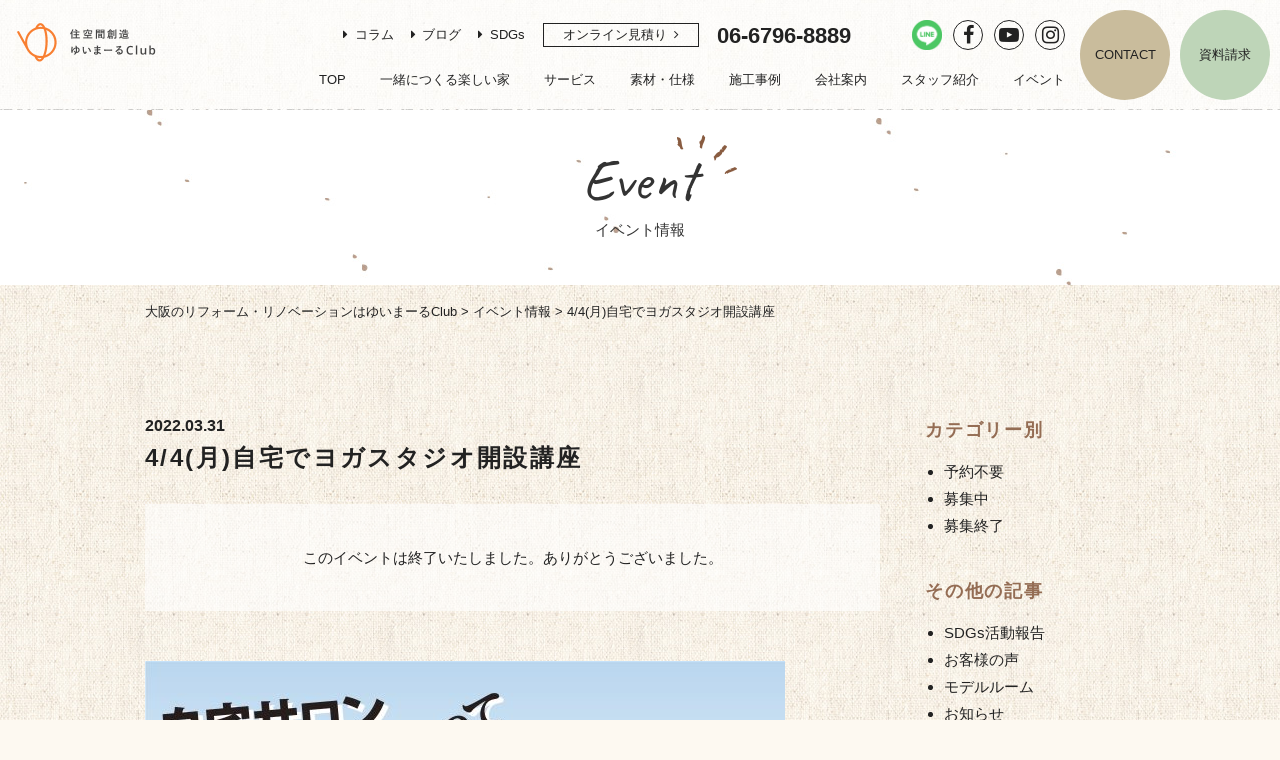

--- FILE ---
content_type: text/html; charset=UTF-8
request_url: https://www.yui-maru.net/event/8706/
body_size: 12991
content:
<!DOCTYPE html>
<html prefix="og: http://ogp.me/ns#" lang="ja">
<head>

<meta name="facebook-domain-verification" content="u6srrcgxde92ecpwr4g7wxhe1ojqmb" />

<!-- Google tag (gtag.js) -->
<script async src="https://www.googletagmanager.com/gtag/js?id=G-0471R1QR3C"></script>
<script>
  window.dataLayer = window.dataLayer || [];
  function gtag(){dataLayer.push(arguments);}
  gtag('js', new Date());

  gtag('config', 'G-0471R1QR3C');
</script>

<meta charset="UTF-8">
<title>4/4(月)自宅でヨガスタジオ開設講座 | 大阪市の注文住宅・リノベーションはゆいまーるClub（大栄住宅）</title>
<meta name="description" content="&nbsp;【いったい費用はいくらかかるの？】「ヨガ」「ネイル」「エステ」などなど自宅でサロンを開きたい人必見！！今回は...">
<meta property="og:title" content="4/4(月)自宅でヨガスタジオ開設講座 | 大阪市の注文住宅・リノベーションはゆいまーるClub（大栄住宅）">
<meta property="og:type" content="article">
<meta property="og:url" content="https://www.yui-maru.net/event/8706/">
<meta property="og:image" content="https://www.yui-maru.net/wp/wp-content/uploads/2022/03/CA34C2FB-EC7E-40B0-B434-4BD4CEA3960A-1024x1024.jpeg">
<meta name="keywords" content="リフォーム,リノベーション,自然素材,大阪市,注文住宅,ゆいまーる,大栄住宅">
<meta name="robots" content="index,follow">
<meta http-equiv="X-UA-Compatible" content="IE=edge">
<meta name="viewport" content="width=device-width, initial-scale=1">
<meta name="SKYPE_TOOLBAR" content="SKYPE_TOOLBAR_PARSER_COMPATIBLE">
<link rel="shortcut icon" type="image/vnd.microsoft.icon" href="https://www.yui-maru.net/common/img/ico/favicon.ico">
<link rel="icon" type="image/vnd.microsoft.icon" href="https://www.yui-maru.net/common/img/ico/favicon.ico">
<link rel="shortcut icon" type="image/x-icon" href="https://www.yui-maru.net/common/img/ico/favicon.ico">
<link href="//maxcdn.bootstrapcdn.com/font-awesome/4.7.0/css/font-awesome.min.css" rel="stylesheet" integrity="sha384-wvfXpqpZZVQGK6TAh5PVlGOfQNHSoD2xbE+QkPxCAFlNEevoEH3Sl0sibVcOQVnN" crossorigin="anonymous">
<link href="//fonts.googleapis.com/css?family=Caveat:400,700|Nunito+Sans:400,700" rel="stylesheet">
<meta name='robots' content='max-image-preview:large' />
	<style>img:is([sizes="auto" i], [sizes^="auto," i]) { contain-intrinsic-size: 3000px 1500px }</style>
	<link rel="alternate" type="application/rss+xml" title="ゆいまーるClub &raquo; フィード" href="https://www.yui-maru.net/feed/" />
<link rel="alternate" type="application/rss+xml" title="ゆいまーるClub &raquo; コメントフィード" href="https://www.yui-maru.net/comments/feed/" />
<script type="text/javascript">
/* <![CDATA[ */
window._wpemojiSettings = {"baseUrl":"https:\/\/s.w.org\/images\/core\/emoji\/16.0.1\/72x72\/","ext":".png","svgUrl":"https:\/\/s.w.org\/images\/core\/emoji\/16.0.1\/svg\/","svgExt":".svg","source":{"concatemoji":"https:\/\/www.yui-maru.net\/wp\/wp-includes\/js\/wp-emoji-release.min.js?ver=6.8.3"}};
/*! This file is auto-generated */
!function(s,n){var o,i,e;function c(e){try{var t={supportTests:e,timestamp:(new Date).valueOf()};sessionStorage.setItem(o,JSON.stringify(t))}catch(e){}}function p(e,t,n){e.clearRect(0,0,e.canvas.width,e.canvas.height),e.fillText(t,0,0);var t=new Uint32Array(e.getImageData(0,0,e.canvas.width,e.canvas.height).data),a=(e.clearRect(0,0,e.canvas.width,e.canvas.height),e.fillText(n,0,0),new Uint32Array(e.getImageData(0,0,e.canvas.width,e.canvas.height).data));return t.every(function(e,t){return e===a[t]})}function u(e,t){e.clearRect(0,0,e.canvas.width,e.canvas.height),e.fillText(t,0,0);for(var n=e.getImageData(16,16,1,1),a=0;a<n.data.length;a++)if(0!==n.data[a])return!1;return!0}function f(e,t,n,a){switch(t){case"flag":return n(e,"\ud83c\udff3\ufe0f\u200d\u26a7\ufe0f","\ud83c\udff3\ufe0f\u200b\u26a7\ufe0f")?!1:!n(e,"\ud83c\udde8\ud83c\uddf6","\ud83c\udde8\u200b\ud83c\uddf6")&&!n(e,"\ud83c\udff4\udb40\udc67\udb40\udc62\udb40\udc65\udb40\udc6e\udb40\udc67\udb40\udc7f","\ud83c\udff4\u200b\udb40\udc67\u200b\udb40\udc62\u200b\udb40\udc65\u200b\udb40\udc6e\u200b\udb40\udc67\u200b\udb40\udc7f");case"emoji":return!a(e,"\ud83e\udedf")}return!1}function g(e,t,n,a){var r="undefined"!=typeof WorkerGlobalScope&&self instanceof WorkerGlobalScope?new OffscreenCanvas(300,150):s.createElement("canvas"),o=r.getContext("2d",{willReadFrequently:!0}),i=(o.textBaseline="top",o.font="600 32px Arial",{});return e.forEach(function(e){i[e]=t(o,e,n,a)}),i}function t(e){var t=s.createElement("script");t.src=e,t.defer=!0,s.head.appendChild(t)}"undefined"!=typeof Promise&&(o="wpEmojiSettingsSupports",i=["flag","emoji"],n.supports={everything:!0,everythingExceptFlag:!0},e=new Promise(function(e){s.addEventListener("DOMContentLoaded",e,{once:!0})}),new Promise(function(t){var n=function(){try{var e=JSON.parse(sessionStorage.getItem(o));if("object"==typeof e&&"number"==typeof e.timestamp&&(new Date).valueOf()<e.timestamp+604800&&"object"==typeof e.supportTests)return e.supportTests}catch(e){}return null}();if(!n){if("undefined"!=typeof Worker&&"undefined"!=typeof OffscreenCanvas&&"undefined"!=typeof URL&&URL.createObjectURL&&"undefined"!=typeof Blob)try{var e="postMessage("+g.toString()+"("+[JSON.stringify(i),f.toString(),p.toString(),u.toString()].join(",")+"));",a=new Blob([e],{type:"text/javascript"}),r=new Worker(URL.createObjectURL(a),{name:"wpTestEmojiSupports"});return void(r.onmessage=function(e){c(n=e.data),r.terminate(),t(n)})}catch(e){}c(n=g(i,f,p,u))}t(n)}).then(function(e){for(var t in e)n.supports[t]=e[t],n.supports.everything=n.supports.everything&&n.supports[t],"flag"!==t&&(n.supports.everythingExceptFlag=n.supports.everythingExceptFlag&&n.supports[t]);n.supports.everythingExceptFlag=n.supports.everythingExceptFlag&&!n.supports.flag,n.DOMReady=!1,n.readyCallback=function(){n.DOMReady=!0}}).then(function(){return e}).then(function(){var e;n.supports.everything||(n.readyCallback(),(e=n.source||{}).concatemoji?t(e.concatemoji):e.wpemoji&&e.twemoji&&(t(e.twemoji),t(e.wpemoji)))}))}((window,document),window._wpemojiSettings);
/* ]]> */
</script>
<link rel='stylesheet' id='bwp-basicCSS-css' href='https://www.yui-maru.net/wp/wp-content/themes/uniontheme/css/basic.css?v=1769078513&#038;ver=6.8.3' type='text/css' media='all' />
<style id='wp-emoji-styles-inline-css' type='text/css'>

	img.wp-smiley, img.emoji {
		display: inline !important;
		border: none !important;
		box-shadow: none !important;
		height: 1em !important;
		width: 1em !important;
		margin: 0 0.07em !important;
		vertical-align: -0.1em !important;
		background: none !important;
		padding: 0 !important;
	}
</style>
<link rel='stylesheet' id='wp-block-library-css' href='https://www.yui-maru.net/wp/wp-includes/css/dist/block-library/style.min.css?ver=6.8.3' type='text/css' media='all' />
<style id='classic-theme-styles-inline-css' type='text/css'>
/*! This file is auto-generated */
.wp-block-button__link{color:#fff;background-color:#32373c;border-radius:9999px;box-shadow:none;text-decoration:none;padding:calc(.667em + 2px) calc(1.333em + 2px);font-size:1.125em}.wp-block-file__button{background:#32373c;color:#fff;text-decoration:none}
</style>
<style id='global-styles-inline-css' type='text/css'>
:root{--wp--preset--aspect-ratio--square: 1;--wp--preset--aspect-ratio--4-3: 4/3;--wp--preset--aspect-ratio--3-4: 3/4;--wp--preset--aspect-ratio--3-2: 3/2;--wp--preset--aspect-ratio--2-3: 2/3;--wp--preset--aspect-ratio--16-9: 16/9;--wp--preset--aspect-ratio--9-16: 9/16;--wp--preset--color--black: #000000;--wp--preset--color--cyan-bluish-gray: #abb8c3;--wp--preset--color--white: #ffffff;--wp--preset--color--pale-pink: #f78da7;--wp--preset--color--vivid-red: #cf2e2e;--wp--preset--color--luminous-vivid-orange: #ff6900;--wp--preset--color--luminous-vivid-amber: #fcb900;--wp--preset--color--light-green-cyan: #7bdcb5;--wp--preset--color--vivid-green-cyan: #00d084;--wp--preset--color--pale-cyan-blue: #8ed1fc;--wp--preset--color--vivid-cyan-blue: #0693e3;--wp--preset--color--vivid-purple: #9b51e0;--wp--preset--gradient--vivid-cyan-blue-to-vivid-purple: linear-gradient(135deg,rgba(6,147,227,1) 0%,rgb(155,81,224) 100%);--wp--preset--gradient--light-green-cyan-to-vivid-green-cyan: linear-gradient(135deg,rgb(122,220,180) 0%,rgb(0,208,130) 100%);--wp--preset--gradient--luminous-vivid-amber-to-luminous-vivid-orange: linear-gradient(135deg,rgba(252,185,0,1) 0%,rgba(255,105,0,1) 100%);--wp--preset--gradient--luminous-vivid-orange-to-vivid-red: linear-gradient(135deg,rgba(255,105,0,1) 0%,rgb(207,46,46) 100%);--wp--preset--gradient--very-light-gray-to-cyan-bluish-gray: linear-gradient(135deg,rgb(238,238,238) 0%,rgb(169,184,195) 100%);--wp--preset--gradient--cool-to-warm-spectrum: linear-gradient(135deg,rgb(74,234,220) 0%,rgb(151,120,209) 20%,rgb(207,42,186) 40%,rgb(238,44,130) 60%,rgb(251,105,98) 80%,rgb(254,248,76) 100%);--wp--preset--gradient--blush-light-purple: linear-gradient(135deg,rgb(255,206,236) 0%,rgb(152,150,240) 100%);--wp--preset--gradient--blush-bordeaux: linear-gradient(135deg,rgb(254,205,165) 0%,rgb(254,45,45) 50%,rgb(107,0,62) 100%);--wp--preset--gradient--luminous-dusk: linear-gradient(135deg,rgb(255,203,112) 0%,rgb(199,81,192) 50%,rgb(65,88,208) 100%);--wp--preset--gradient--pale-ocean: linear-gradient(135deg,rgb(255,245,203) 0%,rgb(182,227,212) 50%,rgb(51,167,181) 100%);--wp--preset--gradient--electric-grass: linear-gradient(135deg,rgb(202,248,128) 0%,rgb(113,206,126) 100%);--wp--preset--gradient--midnight: linear-gradient(135deg,rgb(2,3,129) 0%,rgb(40,116,252) 100%);--wp--preset--font-size--small: 13px;--wp--preset--font-size--medium: 20px;--wp--preset--font-size--large: 36px;--wp--preset--font-size--x-large: 42px;--wp--preset--spacing--20: 0.44rem;--wp--preset--spacing--30: 0.67rem;--wp--preset--spacing--40: 1rem;--wp--preset--spacing--50: 1.5rem;--wp--preset--spacing--60: 2.25rem;--wp--preset--spacing--70: 3.38rem;--wp--preset--spacing--80: 5.06rem;--wp--preset--shadow--natural: 6px 6px 9px rgba(0, 0, 0, 0.2);--wp--preset--shadow--deep: 12px 12px 50px rgba(0, 0, 0, 0.4);--wp--preset--shadow--sharp: 6px 6px 0px rgba(0, 0, 0, 0.2);--wp--preset--shadow--outlined: 6px 6px 0px -3px rgba(255, 255, 255, 1), 6px 6px rgba(0, 0, 0, 1);--wp--preset--shadow--crisp: 6px 6px 0px rgba(0, 0, 0, 1);}:where(.is-layout-flex){gap: 0.5em;}:where(.is-layout-grid){gap: 0.5em;}body .is-layout-flex{display: flex;}.is-layout-flex{flex-wrap: wrap;align-items: center;}.is-layout-flex > :is(*, div){margin: 0;}body .is-layout-grid{display: grid;}.is-layout-grid > :is(*, div){margin: 0;}:where(.wp-block-columns.is-layout-flex){gap: 2em;}:where(.wp-block-columns.is-layout-grid){gap: 2em;}:where(.wp-block-post-template.is-layout-flex){gap: 1.25em;}:where(.wp-block-post-template.is-layout-grid){gap: 1.25em;}.has-black-color{color: var(--wp--preset--color--black) !important;}.has-cyan-bluish-gray-color{color: var(--wp--preset--color--cyan-bluish-gray) !important;}.has-white-color{color: var(--wp--preset--color--white) !important;}.has-pale-pink-color{color: var(--wp--preset--color--pale-pink) !important;}.has-vivid-red-color{color: var(--wp--preset--color--vivid-red) !important;}.has-luminous-vivid-orange-color{color: var(--wp--preset--color--luminous-vivid-orange) !important;}.has-luminous-vivid-amber-color{color: var(--wp--preset--color--luminous-vivid-amber) !important;}.has-light-green-cyan-color{color: var(--wp--preset--color--light-green-cyan) !important;}.has-vivid-green-cyan-color{color: var(--wp--preset--color--vivid-green-cyan) !important;}.has-pale-cyan-blue-color{color: var(--wp--preset--color--pale-cyan-blue) !important;}.has-vivid-cyan-blue-color{color: var(--wp--preset--color--vivid-cyan-blue) !important;}.has-vivid-purple-color{color: var(--wp--preset--color--vivid-purple) !important;}.has-black-background-color{background-color: var(--wp--preset--color--black) !important;}.has-cyan-bluish-gray-background-color{background-color: var(--wp--preset--color--cyan-bluish-gray) !important;}.has-white-background-color{background-color: var(--wp--preset--color--white) !important;}.has-pale-pink-background-color{background-color: var(--wp--preset--color--pale-pink) !important;}.has-vivid-red-background-color{background-color: var(--wp--preset--color--vivid-red) !important;}.has-luminous-vivid-orange-background-color{background-color: var(--wp--preset--color--luminous-vivid-orange) !important;}.has-luminous-vivid-amber-background-color{background-color: var(--wp--preset--color--luminous-vivid-amber) !important;}.has-light-green-cyan-background-color{background-color: var(--wp--preset--color--light-green-cyan) !important;}.has-vivid-green-cyan-background-color{background-color: var(--wp--preset--color--vivid-green-cyan) !important;}.has-pale-cyan-blue-background-color{background-color: var(--wp--preset--color--pale-cyan-blue) !important;}.has-vivid-cyan-blue-background-color{background-color: var(--wp--preset--color--vivid-cyan-blue) !important;}.has-vivid-purple-background-color{background-color: var(--wp--preset--color--vivid-purple) !important;}.has-black-border-color{border-color: var(--wp--preset--color--black) !important;}.has-cyan-bluish-gray-border-color{border-color: var(--wp--preset--color--cyan-bluish-gray) !important;}.has-white-border-color{border-color: var(--wp--preset--color--white) !important;}.has-pale-pink-border-color{border-color: var(--wp--preset--color--pale-pink) !important;}.has-vivid-red-border-color{border-color: var(--wp--preset--color--vivid-red) !important;}.has-luminous-vivid-orange-border-color{border-color: var(--wp--preset--color--luminous-vivid-orange) !important;}.has-luminous-vivid-amber-border-color{border-color: var(--wp--preset--color--luminous-vivid-amber) !important;}.has-light-green-cyan-border-color{border-color: var(--wp--preset--color--light-green-cyan) !important;}.has-vivid-green-cyan-border-color{border-color: var(--wp--preset--color--vivid-green-cyan) !important;}.has-pale-cyan-blue-border-color{border-color: var(--wp--preset--color--pale-cyan-blue) !important;}.has-vivid-cyan-blue-border-color{border-color: var(--wp--preset--color--vivid-cyan-blue) !important;}.has-vivid-purple-border-color{border-color: var(--wp--preset--color--vivid-purple) !important;}.has-vivid-cyan-blue-to-vivid-purple-gradient-background{background: var(--wp--preset--gradient--vivid-cyan-blue-to-vivid-purple) !important;}.has-light-green-cyan-to-vivid-green-cyan-gradient-background{background: var(--wp--preset--gradient--light-green-cyan-to-vivid-green-cyan) !important;}.has-luminous-vivid-amber-to-luminous-vivid-orange-gradient-background{background: var(--wp--preset--gradient--luminous-vivid-amber-to-luminous-vivid-orange) !important;}.has-luminous-vivid-orange-to-vivid-red-gradient-background{background: var(--wp--preset--gradient--luminous-vivid-orange-to-vivid-red) !important;}.has-very-light-gray-to-cyan-bluish-gray-gradient-background{background: var(--wp--preset--gradient--very-light-gray-to-cyan-bluish-gray) !important;}.has-cool-to-warm-spectrum-gradient-background{background: var(--wp--preset--gradient--cool-to-warm-spectrum) !important;}.has-blush-light-purple-gradient-background{background: var(--wp--preset--gradient--blush-light-purple) !important;}.has-blush-bordeaux-gradient-background{background: var(--wp--preset--gradient--blush-bordeaux) !important;}.has-luminous-dusk-gradient-background{background: var(--wp--preset--gradient--luminous-dusk) !important;}.has-pale-ocean-gradient-background{background: var(--wp--preset--gradient--pale-ocean) !important;}.has-electric-grass-gradient-background{background: var(--wp--preset--gradient--electric-grass) !important;}.has-midnight-gradient-background{background: var(--wp--preset--gradient--midnight) !important;}.has-small-font-size{font-size: var(--wp--preset--font-size--small) !important;}.has-medium-font-size{font-size: var(--wp--preset--font-size--medium) !important;}.has-large-font-size{font-size: var(--wp--preset--font-size--large) !important;}.has-x-large-font-size{font-size: var(--wp--preset--font-size--x-large) !important;}
:where(.wp-block-post-template.is-layout-flex){gap: 1.25em;}:where(.wp-block-post-template.is-layout-grid){gap: 1.25em;}
:where(.wp-block-columns.is-layout-flex){gap: 2em;}:where(.wp-block-columns.is-layout-grid){gap: 2em;}
:root :where(.wp-block-pullquote){font-size: 1.5em;line-height: 1.6;}
</style>
<link rel='stylesheet' id='fancybox-css' href='https://www.yui-maru.net/wp/wp-content/plugins/easy-fancybox/fancybox/1.5.4/jquery.fancybox.css?ver=1769078513' type='text/css' media='screen' />
<link rel='stylesheet' id='usces_default_css-css' href='https://www.yui-maru.net/wp/wp-content/plugins/usc-e-shop/css/usces_default.css?ver=2.11.27.2601211' type='text/css' media='all' />
<link rel='stylesheet' id='dashicons-css' href='https://www.yui-maru.net/wp/wp-includes/css/dashicons.min.css?ver=6.8.3' type='text/css' media='all' />
<link rel='stylesheet' id='usces_cart_css-css' href='https://www.yui-maru.net/wp/wp-content/plugins/usc-e-shop/css/usces_cart.css?ver=2.11.27.2601211' type='text/css' media='all' />
<link rel='stylesheet' id='default-css' href='https://www.yui-maru.net/common/css/theme.css?ver=231211' type='text/css' media='all' />
<link rel='stylesheet' id='builtin-css' href='https://www.yui-maru.net/wp/wp-content/themes/uniontheme/style.css?ver=6.8.3' type='text/css' media='all' />
<script type="text/javascript" src="https://ajax.googleapis.com/ajax/libs/jquery/1.11.3/jquery.min.js?ver=6.8.3" id="jquery-js"></script>
<link rel="https://api.w.org/" href="https://www.yui-maru.net/wp-json/" /><link rel='shortlink' href='https://www.yui-maru.net/?p=8706' />
<link rel="alternate" title="oEmbed (JSON)" type="application/json+oembed" href="https://www.yui-maru.net/wp-json/oembed/1.0/embed?url=https%3A%2F%2Fwww.yui-maru.net%2Fevent%2F8706%2F" />
<link rel="alternate" title="oEmbed (XML)" type="text/xml+oembed" href="https://www.yui-maru.net/wp-json/oembed/1.0/embed?url=https%3A%2F%2Fwww.yui-maru.net%2Fevent%2F8706%2F&#038;format=xml" />
<!--[if lt IE 9]>
  <script src="//oss.maxcdn.com/libs/html5shiv/3.7.0/html5shiv.js"></script>
  <script src="//oss.maxcdn.com/libs/respond.js/1.4.2/respond.min.js"></script>
<![endif]-->

<!-- Google Tag Manager -->
<script>(function(w,d,s,l,i){w[l]=w[l]||[];w[l].push({'gtm.start':
new Date().getTime(),event:'gtm.js'});var f=d.getElementsByTagName(s)[0],
j=d.createElement(s),dl=l!='dataLayer'?'&l='+l:'';j.async=true;j.src=
'https://www.googletagmanager.com/gtm.js?id='+i+dl;f.parentNode.insertBefore(j,f);
})(window,document,'script','dataLayer','GTM-5MTK5C4T');</script>
<!-- End Google Tag Manager -->

<script>
  (function(i,s,o,g,r,a,m){i['GoogleAnalyticsObject']=r;i[r]=i[r]||function(){
  (i[r].q=i[r].q||[]).push(arguments)},i[r].l=1*new Date();a=s.createElement(o),
  m=s.getElementsByTagName(o)[0];a.async=1;a.src=g;m.parentNode.insertBefore(a,m)
  })(window,document,'script','//www.google-analytics.com/analytics.js','ga');

  ga('create', 'UA-719993-37', 'auto');
  ga('require', 'displayfeatures');
  ga('require', 'linkid', 'linkid.js');
  ga('send', 'pageview');


      ga('create', 'UA-104195212-1', 'auto', {'name': 'newTracker'});
      ga('require', 'displayfeatures');
  ga('require', 'linkid', 'linkid.js');
      ga('newTracker.send', 'pageview');

</script>
</head>

<body class="wp-singular event-template-default single single-event postid-8706 wp-theme-uniontheme fl-builder-lite-2-9-3-1 fl-no-js">

<!-- Google Tag Manager (noscript) -->
<noscript><iframe src="https://www.googletagmanager.com/ns.html?id=GTM-5MTK5C4T"
height="0" width="0" style="display:none;visibility:hidden"></iframe></noscript>
<!-- End Google Tag Manager (noscript) -->

<div id="page">

<!--   ヘッダー   -->
<header class="l-header">
	<div class="container-wide">
		<div class="row-normal">
			<h1 class="h_logo"><a href="https://www.yui-maru.net/">リノベーション・注文住宅のゆいまーるClub</a></h1>
			<nav class="gnavi">
				<ul class="gnavi_list">
					<li><a href="https://www.yui-maru.net/">TOP</a></li>
					<li><a href="https://www.yui-maru.net/concept/">一緒につくる楽しい家</a></li>
					<li class="parent"><a href="#" class="hidden-sp noscroll">サービス</a>
						<div class="child">
							<ul>
								<li><a href="https://www.yui-maru.net/renovation/"><img src="https://www.yui-maru.net/common/img/header/gnavi_ico01.png" alt="">リノベーション</a></li>
								<li><a href="https://www.yui-maru.net/order/"><img src="https://www.yui-maru.net/common/img/header/gnavi_ico02.png" alt="">注文住宅</a></li>
								<li><a href="https://www.yui-maru.net/land/"><img src="https://www.yui-maru.net/common/img/header/gnavi_ico03.png" alt="">土地探し</a></li>
							</ul>
						</div>
					</li>
					<li><a href="https://www.yui-maru.net/material/">素材・仕様</a></li>
					<li><a href="https://www.yui-maru.net/works/">施工事例</a></li>
					<li><a href="https://www.yui-maru.net/company/">会社案内</a></li>

					<li><a href="https://www.yui-maru.net/staff/">スタッフ紹介</a></li>
          <li><a href="https://www.yui-maru.net/event/">イベント</a></li>
				</ul>
				<div class="gnavi_alt">
					<ul class="gnavi_sublist">
                                                <li><a href="https://www.yui-maru.net/column/">コラム</a></li>
						<li><a href="https://www.yui-maru.net/blog/">ブログ</a></li>
            <li><a href="https://www.yui-maru.net/sdgs/">SDGs</a></li>
					</ul>
					<!-- <p class="gnavi_contact"><a href="https://www.yui-maru.net/contact/" target="_blank">CONTACT</a></p> -->
					<p class="gnavi_contact"><a href="https://www.yui-maru.net/simulator-page/" target="_blank">オンライン見積り</a></p>
					<p class="gnavi_tel visible-pc-inline-block"><b class="tel">06-6796-8889</b></p>

					<ul class="gnavi_okinawa_sp">
						<li class="visible-sp"><a href="https://www.yui-maru.net/contact/">CONTACT</a></li>
						<!-- <li class="visible-sp"><a href="https://yui-maru-okinawa.net/" target="_blank">沖縄支社</a></li> -->
						<li class="visible-sp"><a href="https://www.yui-maru.net/request/">資料請求</a></li>
					</ul>
					<p></p>
					<ul class="gnavi_sns">
							<li class="gnavi_sns_line"><a href="https://lin.ee/1auFGab" target="_blank"><img src="https://www.yui-maru.net/common/img/header/line-icon.png" alt=""></a></li>
							<li><a href="https://www.facebook.com/yuimaruclub/" target="_blank"><i class="fa fa-facebook"></i></a></li>
              <li><a href="https://www.youtube.com/@club544" target="_blank"><i class="fa fa-youtube-play"></i></a></li>
							<li><a href="https://www.instagram.com/yuima_ruclub/" target="_blank"><i class="fa fa-instagram"></i></a></li>
					</ul>
				<!--.gnavi_alt--></div>
				<p class="gnavi_okinawa visible-pc"><a href="https://www.yui-maru.net/contact/">CONTACT</a></p>
				<!-- <p class="gnavi_okinawa visible-pc"><a href="https://yui-maru-okinawa.net/" target="_blank">沖縄支社</a></p> -->
				<p class="gnavi_request visible-pc"><a href="https://www.yui-maru.net/request/">資料請求</a></p>
		</nav>
		<!--.row--></div>
	<!-- / .container --></div>
	<span id="sp_menu">MENU</span>
<!-- / .l-header --></header>

<p class="low_ttl"><span class="low_ttl_en">Event</span><span class="low_ttl_ja">イベント情報</span></p>

<div class="l-contents">

<!-- START part-crumbs.php -->
<div class="crumbs">
	<ul>

		<li class="home"><a href="https://www.yui-maru.net/">大阪のリフォーム・リノベーションはゆいまーるClub</a>&nbsp;&gt;</li>

				<li><a href="https://www.yui-maru.net/event/">イベント情報</a>&nbsp;&gt;</li>

		
		<li>4/4(月)自宅でヨガスタジオ開設講座  </li>

	</ul>
</div>
<!-- END part-crumbs.php -->

<div class="container">

	<div class="l-main">

		
		<article class="article_blog">
		
			<div class="post_meta">
				<time datetime="2022-03-31" class="date">2022.03.31</time>
				<p class="label"></p>
			</div>
					
			<h1 class="common_ttl05"><a href="https://www.yui-maru.net/event/8706/">4/4(月)自宅でヨガスタジオ開設講座</a></h1>
			
							<div class="event_ended">
					<p>このイベントは終了いたしました。ありがとうございました。</p>
				</div>
			
			<div class="wp_content">
				<p><img fetchpriority="high" decoding="async" class="alignnone size-medium wp-image-8702" src="https://www.yui-maru.net/wp/wp-content/uploads/2022/03/CD3CBF33-D2B0-48BC-BF79-339BE4CFBED8-640x360.jpeg" alt="自宅サロンリノベーションっていったい費用はいくらかかるの？" width="640" height="360" srcset="https://www.yui-maru.net/wp/wp-content/uploads/2022/03/CD3CBF33-D2B0-48BC-BF79-339BE4CFBED8-640x360.jpeg 640w, https://www.yui-maru.net/wp/wp-content/uploads/2022/03/CD3CBF33-D2B0-48BC-BF79-339BE4CFBED8-1024x576.jpeg 1024w, https://www.yui-maru.net/wp/wp-content/uploads/2022/03/CD3CBF33-D2B0-48BC-BF79-339BE4CFBED8-768x432.jpeg 768w, https://www.yui-maru.net/wp/wp-content/uploads/2022/03/CD3CBF33-D2B0-48BC-BF79-339BE4CFBED8.jpeg 1280w" sizes="(max-width: 640px) 100vw, 640px" /></p>
<p>&nbsp;</p>
<p>【いったい費用はいくらかかるの？】</p>
<p>「ヨガ」「ネイル」「エステ」などなど<br />
自宅でサロンを開きたい人必見！！</p>
<p>
今回は、自宅ヨガスタジオを開業された方に<br />
色々教えていただきました！</p>
<p>・自宅をサロンにするメリットやデメリットとは？<br />
・集客はどうやっているのか？<br />
・どれぐらいの費用で内装できるのか？<br />
などなど。</p>
<p>
将来、自宅でサロンを開きたい！<br />
そんな貴方の為に、知ってると知らないでは大損害！？になるかも？<br />
失敗しない為の<br />
自宅ヨガスタジオ開設講座を開講します！</p>
<p>
３０分で大事なポイントを凝縮してお伝えいたします。<br />
ぜひこの機会にご参加くださいませ。</p>
<p>■自宅ヨガスタジオ開設講座（無料）</p>
<p>
▼開催日時<br />
2022年4月4日(月)　12:00より12:30まで</p>
<p>▼開催方法<br />
ZOOMによるオンライン形式</p>
<p>▼費用<br />
無料</p>
<p>▼申込方法<br />
<a href="https://lin.ee/mQLCNGM">ゆいまーるClub公式LINEアカウントに友達登録</a>して<br />
「<span style="font-size: 14pt;">セミナー参加</span>」とコメントください！<br />
当日のＵＲＬをお伝えさせていただきます。</p>
<p>&nbsp;</p>
<p><a href="https://lin.ee/mQLCNGM"><strong>ゆいまーるClub公式LINEアカウント</strong></a></p>
<p><img decoding="async" class="alignnone size-full wp-image-8690" src="https://www.yui-maru.net/wp/wp-content/uploads/2022/03/15783705219805.jpg" alt="" width="360" height="360" srcset="https://www.yui-maru.net/wp/wp-content/uploads/2022/03/15783705219805.jpg 360w, https://www.yui-maru.net/wp/wp-content/uploads/2022/03/15783705219805-210x210.jpg 210w" sizes="(max-width: 360px) 100vw, 360px" /></p>
<p>&nbsp;</p>
<p><span style="font-size: 14pt;"><b>※ご予約は<a href="https://lin.ee/mQLCNGM"><span style="color: #99cc00;">LINE</span></a>からお願いいたします。</b></span></p>
<p>&nbsp;</p>
			</div>
			
				
		<!-- START pagenavi-show-title.php -->

<div class="wp-pagenavi">
<div class="alignleft"><a href="https://www.yui-maru.net/event/8643/" rel="prev" title="3/27(日)ハッピーアースデイ大阪2022 with久宝寺こうえんマルシェ">&laquo; 3/27(日)ハッピーアースデイ大阪2022 with久宝寺こうえんマルシェ</a></div><div class="center"><a href="https://www.yui-maru.net/event/">一覧へ</a></div>
<div class="alignright"><a href="https://www.yui-maru.net/event/8755/" rel="next" title="おうちでできる住まいづくり相談会">おうちでできる住まいづくり相談会 &raquo;</a></div><!--/ .wp-pagenavi --></div>


<!-- END pagenavi-show-title.php -->

		
		
	<!--.l-main--></div>

<aside class="l-side">

		<section class="side_block">
		<h2 class="side_head">カテゴリー別</h2>
		<div class="side_cnt">
			<ul class="side_cat_list">
					<li class="cat-item cat-item-12"><a href="https://www.yui-maru.net/event/event-status/%e4%ba%88%e7%b4%84%e4%b8%8d%e8%a6%81/">予約不要</a>
</li>
	<li class="cat-item cat-item-8"><a href="https://www.yui-maru.net/event/event-status/open/">募集中</a>
</li>
	<li class="cat-item cat-item-9"><a href="https://www.yui-maru.net/event/event-status/close/">募集終了</a>
</li>
			</ul>
		</div>
	</section>

	<section class="side_block">
		<h2 class="side_head">その他の記事</h2>
		<div class="side_cnt">
			<ul class="side_cat_list">
					<li class="cat-item cat-item-294"><a href="https://www.yui-maru.net/sdgs-blog/">SDGs活動報告</a>
</li>
	<li class="cat-item cat-item-275"><a href="https://www.yui-maru.net/customers-voice/">お客様の声</a>
</li>
	<li class="cat-item cat-item-249"><a href="https://www.yui-maru.net/modelroom/">モデルルーム</a>
</li>
	<li class="cat-item cat-item-1"><a href="https://www.yui-maru.net/news/">お知らせ</a>
</li>
	<li class="cat-item cat-item-2"><a href="https://www.yui-maru.net/blog/">ブログ</a>
<ul class='children'>
	<li class="cat-item cat-item-300"><a href="https://www.yui-maru.net/blog/event-news/">・イベント</a>
</li>
	<li class="cat-item cat-item-298"><a href="https://www.yui-maru.net/blog/construction-report/">・現場報告</a>
</li>
	<li class="cat-item cat-item-296"><a href="https://www.yui-maru.net/blog/pelletstove/">・ペレットストーブ</a>
</li>
	<li class="cat-item cat-item-297"><a href="https://www.yui-maru.net/blog/material/">・こだわりの素材</a>
</li>
	<li class="cat-item cat-item-295"><a href="https://www.yui-maru.net/blog/allearth/">・電磁波対策オールアース®︎</a>
</li>
</ul>
</li>
	<li class="cat-item cat-item-28"><a href="https://www.yui-maru.net/column/">コラム</a>
</li>
	<li class="cat-item cat-item-248"><a href="https://www.yui-maru.net/magazine/">雑誌掲載</a>
</li>
	<li class="cat-item cat-item-59"><a href="https://www.yui-maru.net/item/">商品</a>
<ul class='children'>
	<li class="cat-item cat-item-64"><a href="https://www.yui-maru.net/item/item_furniture/">家具</a>
</li>
	<li class="cat-item cat-item-65"><a href="https://www.yui-maru.net/item/item_homegoods/">雑貨</a>
</li>
	<li class="cat-item cat-item-66"><a href="https://www.yui-maru.net/item/item_etc/">その他</a>
</li>
</ul>
</li>
				<li><a href="https://www.yui-maru.net/topics/">家づくりを楽しむ</a></li>
			</ul>
		</div>
	</section>

	
</aside>

<!-- /.container --></div>

<!--     フッター   -->
<nav class="f_contact">
	<div class="container">
		<h2 class="f_contact_ttl"><span class="en">Contact</span></h2>
		<div class="f_contact_list">
			<dl class="f_contact_block tel">
				<dt class="ttl">お電話での<br class="visible-pc">お問い合わせ</dt>
				<dd class="cnt"><b class="num"><span data-call="06-6796-8889">06-6796-8889</span></b><span class="time">9:00-18:00&nbsp;水・日曜 定休</span></dd>
			</dl>
			<dl class="f_contact_block mail">
				<dt class="ttl">メールでの<br class="visible-pc">お問い合わせ</dt>
				<dd class="cnt">
					<ul>
						<li class="btn contact"><a href="https://www.yui-maru.net/contact/">CONTACT</a></li>
						<li class="btn request"><a href="https://www.yui-maru.net/request/">資料請求フォーム</a></li>
					</ul>
				</dd>
			</dl>
		<!--.f_contact_list--></div>
	<!-- /.container --></div>
<!--.f_contact--></nav>

<footer class="l-footer">
  <div class="container">
  	<div class="f_body_wrapper">
  		<div class="f_body">
  			<div class="f_body_row row">
					<div class="f_logo_wrapper f_body_block col-pc-4">
						<h2 class="f_logo"><img src="https://www.yui-maru.net/common/img/footer/f_logo.png" alt=""/></h2>
						<div class="f_sns">
							<ul>
							<li class="gnavi_sns_line"><a href="https://lin.ee/1auFGab" target="_blank"><img src="https://www.yui-maru.net/common/img/footer/line-icon.png" alt=""></a></li>
								<li><a href="https://www.facebook.com/yuimaruclub/" target="_blank"><i class="fa fa-facebook"></i></a></li>
                <li><a href="https://www.youtube.com/@club544" target="_blank"><i class="fa fa-youtube-play"></i></a></li>
								<li><a href="https://www.instagram.com/yuima_ruclub/" target="_blank"><i class="fa fa-instagram"></i></a></li>
							</ul>
						<!--.f_sns--></div>
					<!--.f_logo_wrapper--></div>
					<nav class="f_navi col-pc-8 visible-pc">
						<ul class="f_navi_list">
							<li><a href="https://www.yui-maru.net/">TOP</a></li>
							<li><a href="https://www.yui-maru.net/concept/">一緒につくる楽しい家</a></li>
							<li><a href="https://www.yui-maru.net/renovation/">リノベーション</a></li>
							<li><a href="https://www.yui-maru.net/order/">注文住宅</a></li>
							<li><a href="https://www.yui-maru.net/land/">土地探し</a></li>
							<li><a href="https://www.yui-maru.net/material/">素材・仕様</a></li>
							<li><a href="https://www.yui-maru.net/works/">施工事例</a></li>
							<li><a href="https://www.yui-maru.net/company/">会社案内</a></li>

							<li><a href="https://www.yui-maru.net/staff/">スタッフ紹介</a></li>
							<li><a href="https://www.yui-maru.net/event/">イベント</a></li>
							<li><a href="https://www.yui-maru.net/blog/">ブログ</a></li>
							<li><a href="https://www.yui-maru.net/news/">お知らせ</a></li>
							<li><a href="https://www.yui-maru.net/contact/">お問い合わせ</a></li>
							<li><a href="https://www.yui-maru.net/request/">資料請求</a></li>
													</ul>
					<!--.f_navi--></nav>
  			<!-- /.f_body_row --></div>
  			<div class="f_body_row row">
  				<dl class="f_body_address f_body_block col-pc-5">
  					<dt class="ttl">本社</dt>
  					<dd class="cnt">
  						<p class="address">〒543-0001<br />
大阪市天王寺区上本町7-4-25  2F</p>
							<p class="tel"><b class="num"><span data-call="06-6796-8889">06-6796-8889</span></b><a href="https://maps.app.goo.gl/zvXUgfHQcHzSM9M79" class="link_arw">Google Maps</a></p>
  					</dd>
  				</dl>
  				<!-- <dl class="f_body_address f_body_block col-pc-6">
  					<dt class="ttl"><a href="https://yui-maru-okinawa.net/" target="_blank">沖縄支社</a></dt>
  					<dd class="cnt">
  						<p class="address">〒900-0006<br />
沖縄県那覇市おもろまち4丁目11-24-104号室</p>
							<p class="tel"><b class="num"><span data-call="098-975-7370">098-975-7370</span></b><a href="https://goo.gl/maps/qEkyT5oAFu52" class="link_arw">Google Maps</a></p>
  					</dd>
  				</dl> -->
  			<!-- /.f_body_row --></div>
  		<!--.f_body--></div>
  		<div class="f_bnr">
  			<div class="f_date">
  				<p class="f_date_copy">Enjoy yourself today!</p>
  				<p class="f_date_date"><span class="month">01</span><span class="day">22</span><span class="weekday">( Thu )</span></p>
  			</div>
  			<ul>
  				  				  			</ul>
  		<!--.f_bnr--></div>
  	<!--.f_body_wrapper--></div>
  <!--.container--></div>
<!--.ここから地域ページ挿入-->
 <div class="container">

<font size="4"><b>対応エリア</b></font>
<br>

<b>兵庫県</b><br>
尼崎市、伊丹市、川西市、猪名川町、宝塚市、西宮市、芦屋市、神戸市、三田市<br>

<b>京都府</b><br>
京都市内、日向市、長岡京市、大山崎町、久御山町、宇治市、八幡市、城陽市、京田辺市、井手町、精華町、木津川市<br>

<b>奈良</b><br>
奈良市、生駒市、大和郡山市、天理市、大和高田市、香芝市<br>

<b>大阪府</b><br>
大阪府市内、能勢町、豊能町、箕面市、池田市、茨城市、高槻市、島本町、枚方市、吹田市、豊中市、摂津市、寝屋川市、守口市、門真市<br>四條畷市、大東市、東大阪市、八尾市、松原市、藤井寺市、柏原市、羽曳野市、堺市<br>
<br>
<br>
</div>

	<p class="copyright">&copy; ゆいまーるClub All Right Reserved. <a href="https://www.yui-maru.net/privacy/" class="link_arw">プライバシーポリシー</a></p>
<!-- / .l-footer --></footer>
<!-- / #page --></div>

<!-- 追従バナーPC -->
<div class='banFollow pc'>
<ul>
<li><a href='https://www.yui-maru.net/event/10137/'><img src='/wp/wp-content/themes/uniontheme/img/banFollowPict05.png' alt='2泊3日まで無料！宿泊体験'/></a></li>
</ul>
</div><!-- #banFollow -->
<!-- 追従バナーSP -->
<div class='banFollow sp'>
<ul>
<li><a href='https://lin.ee/1auFGab' target='_blank'><img src='/wp/wp-content/themes/uniontheme/img/footer-fixed-banner01_02.png'></a></li>
<li><a href='https://www.yui-maru.net/event/10137/'><img src='/wp/wp-content/themes/uniontheme/img/footer-fixed-banner02_02.png'></a></li>
</ul>
</div><!-- #banFollow -->

<script type="speculationrules">
{"prefetch":[{"source":"document","where":{"and":[{"href_matches":"\/*"},{"not":{"href_matches":["\/wp\/wp-*.php","\/wp\/wp-admin\/*","\/wp\/wp-content\/uploads\/*","\/wp\/wp-content\/*","\/wp\/wp-content\/plugins\/*","\/wp\/wp-content\/themes\/uniontheme\/*","\/*\\?(.+)"]}},{"not":{"selector_matches":"a[rel~=\"nofollow\"]"}},{"not":{"selector_matches":".no-prefetch, .no-prefetch a"}}]},"eagerness":"conservative"}]}
</script>
	<script type='text/javascript'>
		uscesL10n = {
			
			'ajaxurl': "https://www.yui-maru.net/wp/wp-admin/admin-ajax.php",
			'loaderurl': "https://www.yui-maru.net/wp/wp-content/plugins/usc-e-shop/images/loading.gif",
			'post_id': "8706",
			'cart_number': "5817",
			'is_cart_row': false,
			'opt_esse': new Array(  ),
			'opt_means': new Array(  ),
			'mes_opts': new Array(  ),
			'key_opts': new Array(  ),
			'previous_url': "https://www.yui-maru.net",
			'itemRestriction': "",
			'itemOrderAcceptable': "0",
			'uscespage': "",
			'uscesid': "MDkzM2MzNjRjOWZjMjk4NTBjOGUzMWU2NDBkN2VhMDJlMzM0NjdhOWYxMjY0NTI0X2FjdGluZ18wX0E%3D",
			'wc_nonce': "32aff9b5d4"
		}
	</script>
	<script type='text/javascript' src='https://www.yui-maru.net/wp/wp-content/plugins/usc-e-shop/js/usces_cart.js'></script>
			<!-- Welcart version : v2.11.27.2601211 -->
<script type="text/javascript" src="https://www.yui-maru.net/wp/wp-content/themes/uniontheme/js/basic.js?v=1769078513&amp;ver=6.8.3" id="bwp-basicJS-js"></script>
<script type="text/javascript" src="https://www.yui-maru.net/wp/wp-content/plugins/easy-fancybox/vendor/purify.min.js?ver=1769078513" id="fancybox-purify-js"></script>
<script type="text/javascript" id="jquery-fancybox-js-extra">
/* <![CDATA[ */
var efb_i18n = {"close":"Close","next":"Next","prev":"Previous","startSlideshow":"Start slideshow","toggleSize":"Toggle size"};
/* ]]> */
</script>
<script type="text/javascript" src="https://www.yui-maru.net/wp/wp-content/plugins/easy-fancybox/fancybox/1.5.4/jquery.fancybox.js?ver=1769078513" id="jquery-fancybox-js"></script>
<script type="text/javascript" id="jquery-fancybox-js-after">
/* <![CDATA[ */
var fb_timeout, fb_opts={'autoScale':true,'showCloseButton':true,'margin':20,'pixelRatio':'false','centerOnScroll':true,'enableEscapeButton':true,'overlayShow':true,'hideOnOverlayClick':true,'minViewportWidth':320,'minVpHeight':320,'disableCoreLightbox':'true','enableBlockControls':'true','fancybox_openBlockControls':'true' };
if(typeof easy_fancybox_handler==='undefined'){
var easy_fancybox_handler=function(){
jQuery([".nolightbox","a.wp-block-file__button","a.pin-it-button","a[href*='pinterest.com\/pin\/create']","a[href*='facebook.com\/share']","a[href*='twitter.com\/share']"].join(',')).addClass('nofancybox');
jQuery('a.fancybox-close').on('click',function(e){e.preventDefault();jQuery.fancybox.close()});
/* IMG */
						var unlinkedImageBlocks=jQuery(".wp-block-image > img:not(.nofancybox,figure.nofancybox>img)");
						unlinkedImageBlocks.wrap(function() {
							var href = jQuery( this ).attr( "src" );
							return "<a href='" + href + "'></a>";
						});
var fb_IMG_select=jQuery('a[href*=".jpg" i]:not(.nofancybox,li.nofancybox>a,figure.nofancybox>a),area[href*=".jpg" i]:not(.nofancybox),a[href*=".jpeg" i]:not(.nofancybox,li.nofancybox>a,figure.nofancybox>a),area[href*=".jpeg" i]:not(.nofancybox),a[href*=".png" i]:not(.nofancybox,li.nofancybox>a,figure.nofancybox>a),area[href*=".png" i]:not(.nofancybox),a[href*=".gif" i]:not(.nofancybox,li.nofancybox>a,figure.nofancybox>a),area[href*=".gif" i]:not(.nofancybox),a[href*=".JPG" i]:not(.nofancybox,li.nofancybox>a,figure.nofancybox>a),area[href*=".JPG" i]:not(.nofancybox),a[href*=".JPEG" i]:not(.nofancybox,li.nofancybox>a,figure.nofancybox>a),area[href*=".JPEG" i]:not(.nofancybox),a[href*=".PNG" i]:not(.nofancybox,li.nofancybox>a,figure.nofancybox>a),area[href*=".PNG" i]:not(.nofancybox),a[href*=".GIF" i]:not(.nofancybox,li.nofancybox>a,figure.nofancybox>a),area[href*=".GIF" i]:not(.nofancybox)');
fb_IMG_select.addClass('fancybox image');
var fb_IMG_sections=jQuery('.gallery,.wp-block-gallery,.tiled-gallery,.wp-block-jetpack-tiled-gallery,.ngg-galleryoverview,.ngg-imagebrowser,.nextgen_pro_blog_gallery,.nextgen_pro_film,.nextgen_pro_horizontal_filmstrip,.ngg-pro-masonry-wrapper,.ngg-pro-mosaic-container,.nextgen_pro_sidescroll,.nextgen_pro_slideshow,.nextgen_pro_thumbnail_grid,.tiled-gallery');
fb_IMG_sections.each(function(){jQuery(this).find(fb_IMG_select).attr('rel','gallery-'+fb_IMG_sections.index(this));});
jQuery('a.fancybox,area.fancybox,.fancybox>a').each(function(){jQuery(this).fancybox(jQuery.extend(true,{},fb_opts,{'transition':'elastic','easingIn':'easeOutBack','easingOut':'easeInBack','opacity':false,'hideOnContentClick':false,'titleShow':false,'titlePosition':'over','titleFromAlt':true,'showNavArrows':true,'enableKeyboardNav':true,'cyclic':false,'mouseWheel':'true'}))});
};};
jQuery(easy_fancybox_handler);jQuery(document).on('post-load',easy_fancybox_handler);
/* ]]> */
</script>
<script type="text/javascript" src="https://www.yui-maru.net/wp/wp-content/plugins/easy-fancybox/vendor/jquery.mousewheel.js?ver=3.1.13" id="jquery-mousewheel-js"></script>
<script src="https://www.yui-maru.net/common/js/common.js" charset="utf-8"></script>
<script src="https://www.yui-maru.net/common/js/slick.min.js" charset="utf-8"></script>
<script src="https://www.yui-maru.net/common/js/app.js" charset="utf-8"></script>
</body>
</html>


--- FILE ---
content_type: text/css
request_url: https://www.yui-maru.net/wp/wp-content/themes/uniontheme/css/basic.css?v=1769078513&ver=6.8.3
body_size: 4221
content:
@charset "UTF-8";
/*
* 基本カスタマイズCSS
*
*/



/*
* レイアウト
*/
@media screen and (min-width:1100px){
  .sp { display: none !important; }
}


/*
* ヘッダーロゴ
*/
.shoppingHeader .h_logo a {
  /*width: 300px !important;
  height: 85px !important;*/
  width: 247px !important;
  height: 70px !important;
  text-indent: -9999px;
  background-image: url(../img/logoHeader01.gif) !important;
}
.is_header_fixed .shoppingHeader .h_logo {
  padding-top: 15px !important;
}
.is_header_fixed .shoppingHeader .h_logo a {
  width: 180px !important;
  height: 51px !important;
}


/*
* 追従バナー
*/
.banFollow {
  position: fixed;
  bottom: 20px;
  right: 20px;
  z-index: 90000;
  transition:all 1s ease-out;
  opacity: 0;
  pointer-events: none;
}
.banFollow.on {
  opacity: 1;
  pointer-events: auto;
}
.banFollow ul {
  display: flex;
  flex-direction: column;
  align-items: center;
  margin: -5px 0;
  padding: 0;
}
.banFollow li {
  margin: 0;
  padding: 5px 0;
}
.banFollow li img {
  object-fit: cover;
  width: 140px;
  height: 140px;
  transition:all 0.5s ease-out;
}
.banFollow li img:hover {
  transform: scale(1.05);
}


/*
* TOP メインビジュアル
*/
.home #main_visual .main_front {
  top: 77% !important;
  text-shadow: 2px 2px 3px rgba(0, 0, 0, 0.1),
  -2px -2px 3px rgba(0, 0, 0, 0.1),
  -2px 2px 3px rgba(0, 0, 0, 0.1),
  2px -2px 3px rgba(0, 0, 0, 0.1),
  0px 0px 3px rgba(0, 0, 0, 0.1),
  2px 0px 3px rgba(0, 0, 0, 0.1),
  0px 2px 3px rgba(0, 0, 0, 0.1),
  -2px 0px 3px rgba(0, 0, 0, 0.1),
  0px -2px 3px rgba(0, 0, 0, 0.1)
  !important;
}
@media (max-width: 767px) {
  .home #main_visual .main_front {
    font-size: 16px !important;
  }
  .home #main_visual .slide {
    height: auto;
    aspect-ratio: 360/247;
    object-fit: cover;
  }
}


/*
* 商品情報用カスタムフィールド非表示
*/
div[id^="smart-cf-custom-field-"] {
  display: none;
}
.usces_admin div[id^="smart-cf-custom-field-"],
.post-type-page div[id^="smart-cf-custom-field-"] {
  display: block;
}
/* 投稿オプション表示 */
div[id^="smart-cf-custom-field-8776"] {
  display: block;
}
div[id^="smart-cf-custom-field-8776"] th {
  width: auto;
}



/*
* サイドバー
*/
/* ECメニュー */
.widEcMenu {
  margin: 0 0 4rem 0;
  padding: 0;
}
.widEcMenu ul {
  margin: 0;
  padding: 0;
}
.widEcMenu ul li {
  margin: 0 0 1rem 0;
  padding: 1rem 0;
  text-align: center;
  font-size: 1.6rem;
  font-weight: 700;
  background-color: #FFFFFF;
  border: #946d54 1px solid;
}
.widEcMenu ul li.black {
  margin: 0 0 1rem 0;
  padding: 1rem 0;
  text-align: center;
  color: #FFFFFF;
  font-size: 1.6rem;
  font-weight: 700;
  background-color: #946d54;
  border: #946d54 1px solid;
  border-radius: 0.5rem;
}
.widEcMenu ul li a { text-decoration: none; }
.widEcMenu ul li.black a { color: #FFFFFF; }

/* カテゴリーリスト */
.widCatList {
  margin: 0 0 4rem 0;
  padding: 0;
  color: #333333;
}
.widCatList a { text-decoration: none; }
.widCatList h3 {
  margin: 0 0 1rem 0;
  padding: 1rem 0.5rem;
  font-size: 1.6rem;
  font-weight: normal;
  border-bottom: #946d54 3px solid;
}
.widCatList h5 {
  margin: 0 0 1rem 0;
  padding: 0 1rem 1rem 1rem;
  color: #333333;
  font-size: 1.4rem;
  font-weight: normal;
  border-bottom: #946d54 1px solid;
  cursor: pointer;
}
.widCatList h5[aria-expanded="false"]:after {
  content: '\f078';
  font-family: "Font Awesome 5 Free";
  font-weight: 900;
  float: right;
}

.widCatList h5[aria-expanded="true"]:after {
  content: '\f077';
  font-family: "Font Awesome 5 Free";
  font-weight: 900;
  float: right;
}
.widCatList ul {
  margin: 0 0 2rem 0;
  padding: 0;
}
.widCatList ul li {
  margin: 0 0 0.5rem 0;
  padding: 0 0 0.5rem 2rem;
  border-bottom: #946d54 1px solid;
}


/*
* 商品リスト
*/
.itemList {
  margin: 0;
  padding: 0;
  font-size: 0;
}
.itemList ul {
  width: calc(100% + 2rem);
  margin: -1rem -1rem 2rem -1rem;
}
.itemList li.none {
  margin: 0;
  padding: 10rem 0;
  text-align: center;
  font-size: 1.6rem;
}
.itemList li.cell {
  margin: 0;
  padding: 1rem;
}
.itemList li.cell a {
  display: block;
  margin: 0;
  padding: 0;
  background-color: #FFFFFF;
}
.itemList li.cell .thumb {
  width: 100%;
  height: 200px;
  margin: 0;
  padding: 0;
}
.itemList li.cell .thumb img {
  object-fit: cover;
  width: 100%;
  height: 100%;
  margin: 0;
  padding: 0;
}
.itemList li.cell .thumb p.soldout {
  position: absolute;
  top: 50%;
  left: 0;
  transform: translateY(-50%);
  width: 100%;
  margin: 0;
  padding: 0.5rem 0;
  text-align: center;
  font-size: 1.6rem;
  background-color: rgba(255, 255, 255, 0.4);
  z-index: 9999;
}
.itemList li.cell .text {
  margin: 0;
  padding: 1rem;
}
.itemList li.cell p.code {
  margin: 0;
  padding: 0;
  font-size: 1.1rem;
  font-weight: 400;
}
.itemList li.cell h3.itemName {
  margin: 0 0 0.5rem 0;
  padding: 0;
  font-size: 1.6rem;
  font-weight: 700;
  line-height: 150%;
}
.itemList li.cell .price {
  display: flex;
  width: 100%;
  margin: 0;
  padding: 0;
  align-items: center;
  justify-content: flex-end;
  font-size: 1.6rem;
  font-weight: 700;
  line-height: 1;
}
.itemList li.cell .price small:nth-child(1) {
  display: inline-block;
  margin: 0 1rem 0 0;
  font-size: 50%;
}
.itemList li.cell .price small:nth-child(2) {
  display: inline-block;
  margin: 0;
  font-size: 50%;
}


/*
* ページネーション
*/
.pagination.pc {
  margin: 0 0 3rem 0;
  padding: 0;
}
.pagination.pc .nav-links {
  display: flex;
  flex-direction: row;
  align-items: center;
  justify-content: center;
  width: 100%;
}
.pagination.pc .nav-links a {
  display: inline-block;
  min-width: 4rem;
  min-height: 4rem;
  margin: 0 0.6rem;
  padding: 1.1rem 0;
  vertical-align: middle;
  text-align: center;
  color: #946d54;
  font-size: 1.8rem;
  line-height: 100%;
  background-color: #FFFFFF;
  border: #946d54 1px solid;
  border-radius: 9999px;
  cursor: pointer;
}
.pagination.pc .nav-links span.page-numbers {
  display: inline-block;
  min-width: 4rem;
  min-height: 4rem;
  margin: 0 0.6rem;
  padding: 1.1rem 0;
  vertical-align: middle;
  text-align: center;
  color: #FFFFFF;
  font-size: 1.8rem;
  line-height: 100%;
  background-color: #946d54;
  border: #946d54 1px solid;
  border-radius: 9999px;
}
.pagination.pc .nav-links span.dots {
  display: inline-block;
  min-width: auto;
  min-height: auto;
  margin: 0 0.2rem;
  padding: 0;
  vertical-align: middle;
  text-align: center;
  color: #946d54;
  font-size: 1.8rem;
  line-height: 100%;
  background: none;
  border: none;
}
.pagination.pc .nav-links span.prev,
.pagination.pc .nav-links span.next {
  display: none;
}


/*
* ボタン
*/
.buttonWrap {
  margin: 0;
  padding: 2rem 0;
  text-align: center;
}
/* aタグ ボタン */
.buttonWrap a {
  position: relative;
  display: inline-block;
  margin: 0;
  padding: 1.5rem 3rem;
  text-align: center;
  color: #FFFFFF !important;
  font-size: 2.4rem;
  font-weight: 700;
  text-decoration: none;
  background: #946d54;
}
.buttonWrap a::after {
  content: "";
  position: absolute;
  top: 50%;
  right: 2rem;
  transform: translateY(-50%);
  width: 1.2rem;
  height: 2.4rem;
  margin: 0;
  padding: 0;
  background-image: url(../img/arrowRightWhite01.svg);
  background-size: contain;
  background-repeat: no-repeat;
}
.buttonWrap a.red {
  color: #FFFFFF !important;
  background: #E8222F;
}
.buttonWrap a.black {
  color: #FFFFFF !important;
  background: #946d54;
}
.buttonWrap a.green {
  color: #FFFFFF !important;
  background: #007215;
}
/* フォームボタン */
.buttonWrap input {
  display: inline-block;
  margin: 0.5rem 1rem;
  padding: 1rem 2rem;
  text-align: center;
  color: #FFFFFF;
  font-size: 1.6rem;
  font-weight: 700;
  background-color: #946d54;
  border: none;
}
/* ワンポイントボタン */
.bwp_buttonPrimary {
  color: #FFFFFF;
  background-color: #000000;
  border: none;
  border-radius: 0.5rem;
}
.bwp_buttonSecondary {
  color: #333333;
  background-color: #F1F1F1;
  border: #CCCCCC 1px solid;
  border-radius: 0.5rem;
}


/*
* ショッピングガイド
*/
#guide {
  max-width: 990px;
  margin: 0 auto 4rem auto;
  padding: 0 2rem 4rem 2rem;
}
#guide h4 {
  margin: 0 0 2rem 0;
  padding: 0;
  text-align: center;
  font-size: 2.4rem;
  font-weight: 700;
}
#guide ul {
  width: calc(100% + 2rem);
  margin: 0 -1rem 2rem -1rem;
  padding: 0;
}
#guide li {
  margin: 0;
  padding: 1rem;
}
#guide li .cell {
  height: 100%;
  padding: 2.5rem;
  background-color: #FFFFFF;
}
#guide li .cell h5 {
  display: block;
  margin: 0 0 0.5rem 0;
  padding: 0;
  color: #000000;
  font-size: 2rem;
  font-weight: 700;
  line-height: 180%;
}
#guide li .cell p {
  margin: 0;
  padding: 0.5rem 0;
  font-size: 1.6rem;
  font-weight: 400;
  line-height: 180%;
}
#guide li .cell p strong {
  display: block;
  margin: 0 0 1rem 0;
  padding: 0;
  color: #F05A24;
  font-size: 1.2rem;
  font-weight: 400;
  line-height: 180%;
}
#guide li .cell a.link {
  display: block;
  color: #000000 !important;
}
#guide .cardBrand {
  margin: 0;
  padding: 0;
}
#guide .cardBrand img {
  display: inline-block;
  width: 20%;
  margin: 0;
  padding: 0;
}
#guide .linkGuide {
  margin: 0;
  padding: 0;
  text-align: center;
}
#guide .linkGuide a {
  display: inline-block;
  margin: 0;
  padding: 0.5rem 2rem;
  color: #FFFFFF;
  font-size: 1.6rem;
  font-weight: 700;
  background-color: #946d54;
}


/*
* 資料請求フォーム カスタマイズ
*/
.contactForm .cellDoc span.mwform-checkbox-field {
  position: relative;
  display: inline-block;
  padding-top: 110px;
}
.contactForm .cellDoc span.mwform-checkbox-field label::after {
  content: "";
  position: absolute;
  top: 0;
  left: 50%;
  transform: translateX(-50%);
  width: 140px;
  height: 100px;
  margin: 0;
  padding: 0;
  background-repeat: no-repeat;
  background-size: cover;
  border-radius: 10px;
}
.contactForm .cellDoc span.mwform-checkbox-field:nth-child(1) label::after {
  background-image: url(../img/request/docThumb01.jpg);
}
.contactForm .cellDoc span.mwform-checkbox-field:nth-child(2) label::after {
  background-image: url(../img/request/docThumb02.jpg);
}
.contactForm .cellDoc span.mwform-checkbox-field:nth-child(3) label::after {
  background-image: url(../img/request/docThumb03.jpg);
}
@media screen and (max-width:778px){
  .contactForm .cellDoc span.mwform-checkbox-field {
    display: block;
    padding-top: calc(60vw * 0.714 + 10px);
    padding-bottom: 20px;
  }
  .contactForm .cellDoc span.mwform-checkbox-field label {
    display: flex;
    align-items: center;
    justify-content: center;
  }
  .contactForm .cellDoc span.mwform-checkbox-field label::after {
    width: 60vw;
    height: calc(60vw * 0.714);
  }
}


/*
* ブログパーツ
*/
.bwp_blog_list_block {
  display: block;
  border:1px solid #946d54;
  padding:15px;
  color:#222;
  text-decoration:none
}
@media screen and (max-width:778px){
  .bwp_blog_list_block {
    padding: 15px 30px 15px 15px;
    margin-top: 15px;
    position: relative;
    background-color: rgba(255,255,255,.6);
    overflow: hidden;
  }
  .bwp_blog_list_block img {
    width: 30%;
    float: left;
    margin-right: 5%;
}
}
/*231211追記*/
.gnavi_sns_line a{border: none!important;}
.gnavi_sns_line a img {
  width: 100%;
}
.page-id-3889 .sdgs_cover {
  padding: 100px 0;
  background: url(https://www.yui-maru.net/wp/wp-content/uploads/2023/12/S__7364624.jpg);
  background-position: center;
  background-size: cover;
  background-repeat: no-repeat;
  color: #fff;
}
.page-id-3889 .sdgs_cover p {
  margin-bottom: 30px;
 }

 .page-id-3889 .approach_list {
  margin-bottom: 30px;
  padding-bottom: 80px;
  background: url(../../../../../common/img/bg/line01.png) repeat-x bottom;
}
.page-id-3889 .house_block {
  margin-bottom: 30px;
  padding-bottom: 80px;
  background: url(../../../../../common/img/bg/line01.png) repeat-x bottom;
}
.page-id-3889 .house_block .ttl {
  color: #946d54;
}
.page-id-3889 .house_block .ttl:last-of-type {
  margin-top: 50px;
}
.page-id-3889 .planet_block {
  margin-bottom: 80px;
}
.page-id-3889 .set_point {
  margin-bottom: 80px;
}

.page-id-3889 .planet_block .btn_wrapper {
  max-width: 350px;
   margin: 30px 0 0 auto;
}

.page-id-3889 .bwp_blog_list_block {
  display: flex;
  align-items: flex-start;
  border: none;
}
.page-id-3889 .bwp_blog_list_block p {
  margin-left: 15px;
}


.page-id-3889 .col-pc-6 .bwp_blog_list_block img {
  width: 100px;
  height: 100px;
}
.page-id-3889 .col-pc-6 .bwp_blog_list_block .leftbox {
  margin-left: 15px;
}

.page-id-3889 .col-pc-6 .bwp_blog_list_block .leftbox .circle {
  width: 30px;
  height: 30px;
  margin-right: 5px!important;
  margin-left: 0!important;
  border-radius: 50%;
  text-align: center;
  border: 1px solid #000;
  display: inline-block;
  font-size: 20px;
  line-height: 28px;
}


@media screen and (min-width:779px){

  .page-id-3889 .sdgs_cover {
    font-size: 20px;
    text-align: center;
  }
  
  .page-id-3889 .approach_list {
    display: flex;
    flex-wrap: wrap;
  }

  .page-id-3889 .bwp_blog_list_block {
    width: 50%;
  }
  
  .page-id-3889 .col-pc-6 {
    width: auto;
  }

.page-id-3889 .col-pc-6 .bwp_blog_list_block {
  width: auto!important;
}
}

/* 追記終了 */

/*
* 投稿一覧カスタマイズ
*/
.blog_list_block {
  height: auto !important;
}
.blog_list_block .pictFrame {
  height: 280px;
}
.blog_list_block img.wp-post-image {
  object-fit: cover;
  width: 280px;
  height: 280px;
}
/* アーカイブ */
.archive_blog .blog_list ul {
  display: flex;
  flex-wrap: wrap;
}
.archive_blog .blog_list_block .pictFrame {
  height: 193px;
}
.archive_blog .blog_list_block img.wp-post-image {
  object-fit: cover;
  width: 193px;
  height: 193px;
  max-height: 18vw;
}

@media screen and (max-width:778px){
  .blog_list_block img.wp-post-image {
    object-fit: cover;
    width: 30%;
    height: calc((95vw - 60px) * 0.3);
    float: left;
    margin-right: 5%;
  }
  .bwpPostList img.wp-post-image {
    object-fit: cover;
    width: calc(100vw - 70px);
    height: calc(100vw - 97px);
    margin-right: 0 !important;
    margin-bottom: 10px;
    float: none;
  }
  .bwpPostList .date,
  .bwpPostList .ttl,
  .bwpPostList .meta {
    margin-left: 0 !important;
  }
  /* アーカイブ */
  .archive_blog .blog_list_block .pictFrame {
    height: auto;
  }
  .archive_blog .blog_list_block img.wp-post-image {
    object-fit: cover;
    width: 30%;
    height: calc((95vw - 60px) * 0.3);
    max-height: none;
  }
}



/*
* 関連記事
*/
.staff_blog .blog_list_block img.wp-post-image {
  object-fit: cover;
  width: 193px;
  height: 193px;
  max-height: 18vw;
}
@media screen and (max-width:778px){
  .staff_blog .blog_list_block img.wp-post-image {
    object-fit: cover;
    width: calc(100vw - 70px);
    height: calc(100vw - 97px);
    max-height: none;
    margin-right: 0 !important;
    margin-bottom: 10px;
    float: none;
  }
  .staff_blog .blog_list_block .date,
  .staff_blog .blog_list_block .ttl,
  .staff_blog .blog_list_block .meta {
    margin-left: 0 !important;
  }
}



/*
* TOP サービス内バナー
*/
#topSrvBan {
  display: block;
  width: calc(100% - 20px);
  max-width: 1000px;
  margin: 40px auto 0 auto;
}


/*
* TOP メインビジュアル
*/
#main_visual .slide01 {
  background-image: url(../img/sitetop/mvPict01.jpg) !important;
}
#main_visual .slide02 {
  background-image: url(../img/sitetop/mvPict02.jpg) !important;
}
#main_visual .slide03 {
  background-image: url(../img/sitetop/mvPict03.jpg) !important;
}
#main_visual .slide04 {
  background-image: url(../img/sitetop/mvPict04.jpg) !important;
}



/*
* フォームカスタマイズ
*/
/*
input[type=text], textarea {
  width: 100%;
  max-width: 60em;
}
@media screen and (max-width:1100px){
  input[type=text], textarea {
    max-width: 100% !important;
  }
}
*/















/*
* スマホ用 
*/


@media screen and (max-width:1100px){


  /*
  * レイアウト
  */
  .pc { display: none !important; }
  .sp { display: block; }


  /*
  * ヘッダーロゴ
  */
  .shoppingHeader .h_logo a {
    width: calc(100vw - 70px);
    padding-top: 50px;
    background-size: auto 100%;
  }


  /*
  * 追従バナー
  */
  .banFollow {
    position: fixed;
    bottom: 2vh;
    right: auto;
    left: 0;
    width: 100vw;
    z-index: 90000;
    transition:all 1s ease-out;
    opacity: 0;
    background-color: transparent;
  }
  .banFollow.on { opacity: 1; }
  .banFollow ul {
    display: flex;
    flex-direction: row;
    justify-content: center;
    align-items: center;
    gap: 10px;
    width: calc(100% - 40px);
    margin: 0 20px;
  }
  .banFollow li {
    flex: 1;
    margin: 0;
    padding: 0;
  }
  .banFollow li img {
    display: block;
    width: 100%;
    height: auto;
    transition:all 0.5s ease-out;
  }
  /* copyright補正 */
  .copyright {
    padding-bottom: 15vw;
  }


  /*
  * ページネーション
  */
  .pagination.sp {
    margin: 2rem 0;
    padding: 0;
  }
  .pagination.sp:first-child {
    margin-bottom: 1rem;
  }
  .pagination.sp .nav-links {
    margin: 0 -0.2rem;
    text-align: center;
  }
  .pagination.sp .nav-links a {
    display: inline-block;
    min-width: 3rem;
    min-height: 3rem;
    margin: 0 0.2rem;
    padding: 0.8rem 0;
    vertical-align: middle;
    text-align: center;
    color: #946d54;
    font-size: 1.4rem;
    line-height: 100%;
    background-color: #FFFFFF;
    border: #946d54 1px solid;
    border-radius: 9999px;
  }
  .pagination.sp .nav-links span.page-numbers {
    display: inline-block;
    min-width: 3rem;
    min-height: 3rem;
    margin: 0 0.2rem;
    padding: 0.8rem 0;
    vertical-align: middle;
    text-align: center;
    color: #FFFFFF;
    font-size: 1.4rem;
    line-height: 100%;
    background-color: #946d54;
    border: #D80300 1px solid;
    border-radius: 9999px;
  }
  .pagination.sp .nav-links span.dots {
    display: inline-block;
    min-width: auto;
    min-height: auto;
    margin: 0 0.2rem;
    padding: 0;
    vertical-align: middle;
    text-align: center;
    color: #946d54;
    font-size: 1.4rem;
    line-height: 100%;
    background: none;
    border: none;
  }
  .pagination.sp .nav-links span.prev,
  .pagination.sp .nav-links span.next {
    display: none;
  }

  



}


--- FILE ---
content_type: text/css
request_url: https://www.yui-maru.net/common/css/theme.css?ver=231211
body_size: 15745
content:
@charset "UTF-8";body,html,label,table{padding:0;vertical-align:baseline;background:0 0}html{overflow-y:scroll;margin:0;font-size:62.5%}body,label,table{border:0}body{line-height:1;margin:0;font:13px/1.231 arial,helvetica,clean,sans-serif;*font:x-small;background:#fdf9f1 url(../img/bg/bg.jpg);color:#222;font-family:"游ゴシック Medium","Yu Gothic Medium","游ゴシック",YuGothic,"ヒラギノ角ゴ Pro W3","Hiragino Kaku Gothic Pro","メイリオ",Meiryo,Verdana,sans-serif;-webkit-text-size-adjust:100%}abbr,address,article,aside,audio,b,blockquote,canvas,caption,cite,code,dd,del,details,dfn,div,dl,dt,em,fieldset,figcaption,figure,footer,form,h1,h2,h3,h4,h5,h6,header,hgroup,i,iframe,ins,kbd,legend,li,mark,menu,nav,object,ol,p,pre,q,samp,section,small,span,strong,sub,summary,sup,tbody,tfoot,thead,time,tr,ul,var,video{margin:0;padding:0;border:0;outline:0;vertical-align:baseline;background:0 0}html,img{border:0}label,table{outline:0}body,html,img,td,th{outline:0}article,aside,details,figcaption,figure,footer,header,hgroup,menu,nav,section{display:block}ol,ul{list-style:none}blockquote,q{quotes:none}blockquote:after,blockquote:before,q:after,q:before{content:none}a,hr,img{padding:0}a,img,td,th{margin:0;background:0 0}a{vertical-align:baseline}ins,mark{background-color:#ff9;color:#000}ins{text-decoration:none}mark{font-style:italic;font-weight:700}del{text-decoration:line-through}abbr[title],dfn[title]{border-bottom:1px dotted;cursor:help}#page,table{width:100%;margin:0 auto}table{border-spacing:0;font:100%;border-collapse:collapse}hr{display:block;height:1px;border:0;border-top:1px solid #ccc;margin:1em 0}input,select{vertical-align:middle}button,input,select,textarea{font:99% arial,helvetica,clean,sans-serif}code,kbd,pre,samp,tt{font-family:monospace;*font-size:108%;line-height:100%}.mt0{margin-top:0!important}.mb0{margin-bottom:0!important}.pt0{padding-top:0!important}.pb0{padding-bottom:0!important}.mt5{margin-top:5px!important}.mb5{margin-bottom:5px!important}.pt5{padding-top:5px!important}.pb5{padding-bottom:5px!important}.mt10{margin-top:10px!important}.mb10{margin-bottom:10px!important}.pt10{padding-top:10px!important}.pb10{padding-bottom:10px!important}.mt15{margin-top:15px!important}.mb15{margin-bottom:15px!important}.pt15{padding-top:15px!important}.pb15{padding-bottom:15px!important}.mt20{margin-top:20px!important}.mb20{margin-bottom:20px!important}.pt20{padding-top:20px!important}.pb20{padding-bottom:20px!important}.mt25{margin-top:25px!important}.mb25{margin-bottom:25px!important}.pt25{padding-top:25px!important}.pb25{padding-bottom:25px!important}.mt30{margin-top:30px!important}.mb30{margin-bottom:30px!important}.pt30{padding-top:30px!important}.pb30{padding-bottom:30px!important}.mt35{margin-top:35px!important}.mb35{margin-bottom:35px!important}.pt35{padding-top:35px!important}.pb35{padding-bottom:35px!important}.mt40{margin-top:40px!important}.mb40{margin-bottom:40px!important}.pt40{padding-top:40px!important}.pb40{padding-bottom:40px!important}.mt45{margin-top:45px!important}.mb45{margin-bottom:45px!important}.pt45{padding-top:45px!important}.pb45{padding-bottom:45px!important}.mt50{margin-top:50px!important}.mb50{margin-bottom:50px!important}.pt50{padding-top:50px!important}.pb50{padding-bottom:50px!important}.mt55{margin-top:55px!important}.mb55{margin-bottom:55px!important}.pt55{padding-top:55px!important}.pb55{padding-bottom:55px!important}.mt60{margin-top:60px!important}.mb60{margin-bottom:60px!important}.pt60{padding-top:60px!important}.pb60{padding-bottom:60px!important}.mt65{margin-top:65px!important}.mb65{margin-bottom:65px!important}.pt65{padding-top:65px!important}.pb65{padding-bottom:65px!important}.mt70{margin-top:70px!important}.mb70{margin-bottom:70px!important}.pt70{padding-top:70px!important}.pb70{padding-bottom:70px!important}.mt75{margin-top:75px!important}.mb75{margin-bottom:75px!important}.pt75{padding-top:75px!important}.pb75{padding-bottom:75px!important}.mt80{margin-top:80px!important}.mb80{margin-bottom:80px!important}.pt80{padding-top:80px!important}.pb80{padding-bottom:80px!important}.mt85{margin-top:85px!important}.mb85{margin-bottom:85px!important}.pt85{padding-top:85px!important}.pb85{padding-bottom:85px!important}.mt90{margin-top:90px!important}.mb90{margin-bottom:90px!important}.pt90{padding-top:90px!important}.pb90{padding-bottom:90px!important}.mt95{margin-top:95px!important}.mb95{margin-bottom:95px!important}.pt95{padding-top:95px!important}.pb95{padding-bottom:95px!important}.mt100{margin-top:100px!important}.mb100{margin-bottom:100px!important}.pt100{padding-top:100px!important}.pb100{padding-bottom:100px!important}*,::after,::before{-webkit-box-sizing:border-box;-moz-box-sizing:border-box;box-sizing:border-box}.container,.container-fluid,.container-wide{width:100%;margin-right:auto;margin-left:auto}.container-fluid:after,.container-fluid:before,.container-wide:after,.container-wide:before,.container:after,.container:before{content:" ";display:table}.container-fluid:after,.container-wide:after,.container:after{clear:both}.container-wide{max-width:1460px}.container{max-width:990px}.row-normal:after,.row-normal:before,.row:after,.row:before{content:" ";display:table}.row-normal:after,.row:after{clear:both}@media (max-width:767px){.container,.container-fluid,.container-wide{max-width:767px}.row{margin-left:-7.5px;margin-right:-7.5px}.col-1,.col-2,.col-sp-1,.col-sp-2{float:left;width:8.33333%;padding-left:7.5px;padding-right:7.5px}.reverse .col-1,.reverse .col-sp-1{float:right}.forward .col-1,.forward .col-sp-1{float:left}.col-2,.col-sp-2{width:16.66667%}.reverse .col-2,.reverse .col-sp-2{float:right}.forward .col-2,.forward .col-sp-2{float:left}.col-3,.col-4,.col-5,.col-sp-3,.col-sp-4,.col-sp-5{float:left;width:25%;padding-left:7.5px;padding-right:7.5px}.reverse .col-3,.reverse .col-sp-3{float:right}.forward .col-3,.forward .col-sp-3{float:left}.col-4,.col-5,.col-sp-4,.col-sp-5{width:33.33333%}.reverse .col-4,.reverse .col-sp-4{float:right}.forward .col-4,.forward .col-sp-4{float:left}.col-5,.col-sp-5{width:41.66667%}.reverse .col-5,.reverse .col-sp-5{float:right}.forward .col-5,.forward .col-sp-5{float:left}.col-6,.col-7,.col-8,.col-sp-6,.col-sp-7,.col-sp-8{float:left;width:50%;padding-left:7.5px;padding-right:7.5px}.reverse .col-6,.reverse .col-sp-6{float:right}.forward .col-6,.forward .col-sp-6{float:left}.col-7,.col-8,.col-sp-7,.col-sp-8{width:58.33333%}.reverse .col-7,.reverse .col-sp-7{float:right}.forward .col-7,.forward .col-sp-7{float:left}.col-8,.col-sp-8{width:66.66667%}.reverse .col-8,.reverse .col-sp-8{float:right}.forward .col-8,.forward .col-sp-8{float:left}.col-10,.col-11,.col-9,.col-sp-10,.col-sp-11,.col-sp-9{float:left;width:75%;padding-left:7.5px;padding-right:7.5px}.reverse .col-9,.reverse .col-sp-9{float:right}.forward .col-9,.forward .col-sp-9{float:left}.col-10,.col-11,.col-sp-10,.col-sp-11{width:83.33333%}.reverse .col-10,.reverse .col-sp-10{float:right}.forward .col-10,.forward .col-sp-10{float:left}.col-11,.col-sp-11{width:91.66667%}.reverse .col-11,.reverse .col-sp-11{float:right}.forward .col-11,.forward .col-sp-11{float:left}.col-12,.col-ex5,.col-sp-12,.col-sp-ex5{width:100%;padding-left:7.5px;padding-right:7.5px;float:none}.reverse .col-12,.reverse .col-sp-12{float:right}.forward .col-12,.forward .col-sp-12{float:left}.col-ex5,.col-sp-ex5{float:left;width:20%}.reverse .col-ex5,.reverse .col-sp-ex5{float:right}.forward .col-ex5,.forward .col-sp-ex5{float:left}}@media (min-width:768px){.row{margin-left:-15px;margin-right:-15px}.col-1,.col-2,.col-pc-1,.col-pc-2{float:left;width:8.33333%;padding-left:15px;padding-right:15px}.reverse .col-1,.reverse .col-pc-1{float:right}.forward .col-1,.forward .col-pc-1{float:left}.col-2,.col-pc-2{width:16.66667%}.reverse .col-2,.reverse .col-pc-2{float:right}.forward .col-2,.forward .col-pc-2{float:left}.col-3,.col-4,.col-5,.col-pc-3,.col-pc-4,.col-pc-5{float:left;width:25%;padding-left:15px;padding-right:15px}.reverse .col-3,.reverse .col-pc-3{float:right}.forward .col-3,.forward .col-pc-3{float:left}.col-4,.col-5,.col-pc-4,.col-pc-5{width:33.33333%}.reverse .col-4,.reverse .col-pc-4{float:right}.forward .col-4,.forward .col-pc-4{float:left}.col-5,.col-pc-5{width:41.66667%}.reverse .col-5,.reverse .col-pc-5{float:right}.forward .col-5,.forward .col-pc-5{float:left}.col-6,.col-7,.col-8,.col-pc-6,.col-pc-7,.col-pc-8{float:left;width:50%;padding-left:15px;padding-right:15px}.reverse .col-6,.reverse .col-pc-6{float:right}.forward .col-6,.forward .col-pc-6{float:left}.col-7,.col-8,.col-pc-7,.col-pc-8{width:58.33333%}.reverse .col-7,.reverse .col-pc-7{float:right}.forward .col-7,.forward .col-pc-7{float:left}.col-8,.col-pc-8{width:66.66667%}.reverse .col-8,.reverse .col-pc-8{float:right}.forward .col-8,.forward .col-pc-8{float:left}.col-10,.col-11,.col-9,.col-pc-10,.col-pc-11,.col-pc-9{float:left;width:75%;padding-left:15px;padding-right:15px}.reverse .col-9,.reverse .col-pc-9{float:right}.forward .col-9,.forward .col-pc-9{float:left}.col-10,.col-11,.col-pc-10,.col-pc-11{width:83.33333%}.reverse .col-10,.reverse .col-pc-10{float:right}.forward .col-10,.forward .col-pc-10{float:left}.col-11,.col-pc-11{width:91.66667%}.reverse .col-11,.reverse .col-pc-11{float:right}.forward .col-11,.forward .col-pc-11{float:left}.col-12,.col-ex5,.col-pc-12,.col-pc-ex5{width:100%;padding-left:15px;padding-right:15px;float:none}.reverse .col-12,.reverse .col-pc-12{float:right}.forward .col-12,.forward .col-pc-12{float:left}.col-ex5,.col-pc-ex5{float:left;width:20%}.reverse .col-ex5,.reverse .col-pc-ex5{float:right}.forward .col-ex5,.forward .col-pc-ex5{float:left}}.visible-pc,.visible-pc-block,.visible-pc-inline,.visible-pc-inline-block,.visible-sp,.visible-sp-block,.visible-sp-inline,.visible-sp-inline-block{display:none!important}@media (max-width:767px){.visible-sp,.visible-sp-block{display:block!important}table.visible-sp{display:table!important}tr.visible-sp{display:table-row!important}td.visible-sp,th.visible-sp{display:table-cell!important}.visible-sp-inline{display:inline!important}.visible-sp-inline-block{display:inline-block!important}}@media (min-width:768px){.visible-pc,.visible-pc-block{display:block!important}table.visible-pc{display:table!important}tr.visible-pc{display:table-row!important}td.visible-pc,th.visible-pc{display:table-cell!important}.visible-pc-inline{display:inline!important}.visible-pc-inline-block{display:inline-block!important}}@media (max-width:767px){.hidden-sp{display:none!important}}@media (min-width:768px){.hidden-pc{display:none!important}}@media (max-width:767px){.sp-center{text-align:center!important}}@media (min-width:768px){.pc-center{text-align:center!important}}@media (max-width:767px){.sp-right{text-align:right!important}}@media (min-width:768px){.pc-right{text-align:right!important}}#page{font-size:15px;font-size:1.5rem;overflow:hidden;padding-top:110px}.home #page{padding-top:0}a:link,a:visited{color:#946d54}a:hover{text-decoration:none}a:active,a:hover{color:#946d54}:focus,a:focus{outline:0}img,td,th{vertical-align:top}img{line-height:1;font-size:0;height:auto;max-width:100%}td,th{padding:15px;border:1px solid #ccc;text-align:left}th{font-weight:700}@media (max-width:767px){#page{padding-top:60px}}.inner{width:990px;margin:0 auto;padding:0;position:relative}.imgArea{overflow:hidden}.inline_block,.wp-pagenavi .alignleft,.wp-pagenavi .alignright,.wp-pagenavi .center,.wp-pagenavi a,.wp-pagenavi span{display:inline-block;*display:inline;*zoom:1}.table_cell{display:table-cell;*display:inline;*zoom:1;vertical-align:middle}.ovfl{overflow:hidden}.alignright,.fr,.imgR{float:right;margin-left:10px}.alignleft,.fl,.imgL{float:left;margin-right:10px}.aligncenter,.btn,.imgC,.tC{text-align:center}.aligncenter,.imgC{display:block;margin-left:auto;margin-right:auto}.sign,.tR{text-align:right}.clearfix,.l-contents{*zoom:1}.clearfix:after,.l-contents:after{content:".";display:block;clear:both;height:0;visibility:hidden}#main_visual{width:100%}#main_visual .slide{width:100%;background-repeat:no-repeat;background-position:center bottom;background-size:cover}#main_visual .main_front{width:100%;text-align:center;color:#fff;text-shadow:0 0 10px rgba(0,0,0,.1);position:absolute;left:0;top:50%;transform:translateY(-50%)}.low_ttl{background-image:url(../img/bg/low_ttl_bg01.jpg);background-position:top center;background-repeat:repeat-x;line-height:1.2;text-align:center;color:#333}.low_ttl_en{display:inline-block;background:url(../img/bg/low_ttl_ico01.png) no-repeat right top;text-transform:capitalize}.low_ttl_ja{display:block}.crumbs{color:#222;font-size:13px;font-size:1.3rem;margin:auto}.crumbs a{color:#222;text-decoration:none}.crumbs a:hover{text-decoration:underline}.crumbs li{display:inline}.pagetop{position:fixed;right:10px;bottom:10px;z-index:10000}@media (min-width:768px){#main_visual .slide{height:710px}#main_visual .slide01{background-image:url(../../img/index/slide_img01.png)}#main_visual .slide02{background-image:url(../../img/index/slide_img02.png)}#main_visual .slide03{background-image:url(../../img/index/slide_img03.png)}#main_visual .slide04{background-image:url(../../img/index/slide_img04.png)}#main_visual .slide05{background-image:url(../../img/index/slide_img05.png)}#main_visual .slide06{background-image:url(../../img/index/slide_img06.png)}#main_visual .main_front{font-size:24px;font-size:2.4rem;letter-spacing:6px}.low_ttl{min-height:175px;padding-top:25px}.low_ttl_en{font-size:58px;font-size:5.8rem;padding:10px 40px 0}.low_ttl_ja{font-size:15px;font-size:1.5rem;margin-top:7px}.crumbs{max-width:990px;margin:15px auto 45px}}@media (max-width:767px){#main_visual .slide{height:100vh;background-size:cover}#main_visual .slide01{background-image:url(../../img/index/slide_img01_sp.png)}#main_visual .slide02{background-image:url(../../img/index/slide_img02_sp.png)}#main_visual .slide03{background-image:url(../../img/index/slide_img03_sp.png)}#main_visual .slide04{background-image:url(../../img/index/slide_img04_sp.png)}#main_visual .slide05{background-image:url(../../img/index/slide_img05_sp.png)}#main_visual .slide06{background-image:url(../../img/index/slide_img06_sp.png)}#main_visual .main_front{font-size:20px;font-size:2rem}.low_ttl{padding:15px;background-size:auto 100%}.low_ttl_en{font-size:36px;font-size:3.6rem;padding:10px 30px 0}.low_ttl_ja{font-size:15px;font-size:1.5rem;margin-top:7px}.crumbs{margin:7px 15px 15px}}.hover,.index_service_block,.set_topics_thumb,.set_works_thumb,.works_beforeafter a,.works_material a{transition-duration:.3s;opacity:1}.hover:hover,.index_service_block:hover,.set_topics_thumb:hover,.set_works_thumb:hover,.works_beforeafter a:hover,.works_material a:hover{opacity:.8}.coming::after,.en,.low_ttl_en,.set_point_ttl,.works_info_ttl{font-family:"Caveat","游ゴシック Medium","Yu Gothic Medium","游ゴシック",YuGothic,"ヒラギノ角ゴ Pro W3","Hiragino Kaku Gothic Pro","メイリオ",Meiryo,Verdana,sans-serif}.common_ttl01 .catch,.common_ttl02 .catch,.common_ttl06,.concept_block .ttl .num,.en_sans,.works_intro_txt h2 .catch,.works_message_cnt h2 .catch,.works_plan_cnt h2 .catch,.wp_content h2 .catch{font-family:"Nunito Sans","游ゴシック Medium","Yu Gothic Medium","游ゴシック",YuGothic,"ヒラギノ角ゴ Pro W3","Hiragino Kaku Gothic Pro","メイリオ",Meiryo,Verdana,sans-serif}.bold{font-weight:700}.common_ttl01,.common_ttl02,.hd,.works_intro_txt h2,.works_message_cnt h2,.works_plan_cnt h2,.wp_content h2{color:#222;line-height:1.4;font-weight:700;font-feature-settings:"palt";letter-spacing:.1em}.common_ttl03,.common_ttl04,.works_intro_txt h3,.works_message_cnt h3,.works_plan_cnt h3,.wp_content h3{line-height:1.4;font-weight:700;font-feature-settings:"palt";letter-spacing:.1em}.common_ttl05,.common_ttl06,.works_ttl01{color:#222}.common_ttl05,.common_ttl06,.concept_block .ttl,.side_head,.works_ttl01{line-height:1.4;font-weight:700;font-feature-settings:"palt";letter-spacing:.1em}.afterfollow_block_ttl,.concept_block .lead,.concept_block_sub .ttl_sub,.service_block .ttl,.set_point_body dt{color:#222;line-height:1.4;font-weight:700;font-feature-settings:"palt";letter-spacing:.1em}.service_cover,.set_flow_slide .ttl{line-height:1.4;font-weight:700;font-feature-settings:"palt";letter-spacing:.1em}.blog_author_body .name .ja,.set_associate .name,.set_staff_index .name .ja,.shop_address .ttl,.staff_data dt,.staff_message .name .ja{color:#222;line-height:1.4;font-weight:700;font-feature-settings:"palt";letter-spacing:.1em}.zoom::after{font-family:"FontAwesome";font-weight:400;text-decoration:none}.common_btn01:after,.common_btn02:after,.fa,.gnavi_contact a::after,.gnavi_okinawa_sp a::after,.gnavi_sublist li::before,.link_arw::before,.link_arw_after::after,.list_caret li::before,.set_works_land .land_plan_link::after{font-family:"FontAwesome";font-weight:400;display:inline-block;text-decoration:none}.slick-arrow::after{font-family:"FontAwesome";font-weight:400;text-decoration:none}.blog_list_block::after,.news_list li a::after,.set_associate .message dt::before{font-family:"FontAwesome";font-weight:400;display:inline-block;text-decoration:none}.dummy{display:block;background-color:#ddd;width:auto;height:0;padding-top:60%}.coming{cursor:default;position:relative}.coming:hover{opacity:1}.coming:hover>*,.coming>*{opacity:.5}.coming::after{content:"Coming Soon";display:block;width:100%;text-align:center;position:absolute;left:0;top:50%;transform:translateY(-50%);font-size:28px;font-size:2.8rem;opacity:1}.caption{display:block;margin-top:7px;line-height:1.4}.zoom,.zoom::after{display:inline-block;position:relative}.zoom::after{content:"\f00e";position:absolute;right:0;bottom:0;color:#fff;background-color:#946d54;width:1.8em;text-align:center}.afterfollow_block,.bg_trans,.blog_author_body,.company_outline,.contactNotice,.event_ended,.set_associate,.set_contact_intro,.set_point_body,.shop_message,.staff_cover,.staff_data{background-color:rgba(255,255,255,.6)}.works_intro_txt p,.works_message_cnt p,.works_plan_cnt p,.wp_content p{margin-bottom:1em}.works_intro_txt p:last-child,.works_message_cnt p:last-child,.works_plan_cnt p:last-child,.wp_content p:last-child{margin-bottom:0}.line_anime,.line_anime_wrapper{display:block;position:relative}.line_anime{position:absolute;left:0;top:0;width:100%;height:0%;background-repeat:no-repeat;transition-duration:1s}.line_anime.queue{height:100%}.common_block:last-child{margin-bottom:0}@media (min-width:768px){.common_block{margin-bottom:90px}}@media (max-width:767px){.common_block{margin-bottom:30px}}.common_ttl01{font-size:28px;font-size:2.8rem;margin-bottom:45px;text-align:center}.common_ttl01 .catch{font-style:normal;font-weight:700;font-size:15px;font-size:1.5rem;letter-spacing:1px;display:inline-block;padding:0 15px;margin-bottom:7px;position:relative}.common_ttl01 .catch::after,.common_ttl01 .catch::before{content:"";display:inline-block;background:url(../img/bg/line04.png) no-repeat;width:20px;height:6px;position:absolute;top:50%;transform:translateY(-50%)}.common_ttl01 .catch::before{left:-20px}.common_ttl01 .catch::after{right:-20px}.common_ttl01 .ja,.slick-slide img{display:block}.common_ttl02,.works_intro_txt h2,.works_message_cnt h2,.works_plan_cnt h2,.wp_content h2{font-size:20px;font-size:2rem;margin-bottom:30px}.common_ttl02 .catch,.works_intro_txt h2 .catch,.works_message_cnt h2 .catch,.works_plan_cnt h2 .catch,.wp_content h2 .catch{font-style:normal;font-weight:700;font-size:18px;font-size:1.8rem;color:#946d54;display:block;margin-bottom:7px}.common_ttl03,.common_ttl04,.works_intro_txt h3,.works_message_cnt h3,.works_plan_cnt h3,.wp_content h3{font-size:18px;font-size:1.8rem;color:#946d54;margin-bottom:15px}.common_ttl04{font-size:24px;font-size:2.4rem}.common_ttl05,.common_ttl06,.works_ttl01{font-size:24px;font-size:2.4rem;margin-bottom:30px}.common_ttl05 a,.works_ttl01 a{color:#222;text-decoration:none}.common_ttl06{font-size:34px;font-size:3.4rem}.common_ttl06 .ja{display:inline-block;margin-left:15px;font-size:15px;font-size:1.5rem;font-weight:400}@media (max-width:767px){.common_ttl01{font-size:22px;font-size:2.2rem;margin-bottom:30px}.common_ttl02,.works_intro_txt h2,.works_message_cnt h2,.works_plan_cnt h2,.wp_content h2{font-size:18px;font-size:1.8rem;margin-bottom:15px}.common_ttl02 .catch,.works_intro_txt h2 .catch,.works_message_cnt h2 .catch,.works_plan_cnt h2 .catch,.wp_content h2 .catch{font-size:16px;font-size:1.6rem}.common_ttl03,.works_intro_txt h3,.works_message_cnt h3,.works_plan_cnt h3,.wp_content h3{font-size:16px;font-size:1.6rem;margin-bottom:7px}.common_ttl04,.common_ttl05,.works_ttl01{font-size:20px;font-size:2rem;margin-bottom:7px}.common_ttl05,.works_ttl01{margin-bottom:15px}}.gnavi_sublist li::before,.list_caret li::before{content:"\f0da";margin-right:.5em}.link_arw{display:inline-block;color:#946d54;text-decoration:none}.link_arw:focus,.link_arw:hover,.link_arw:link,.link_arw:visited{color:#946d54;text-decoration:none}.link_arw::before{content:"\f105";margin-right:.5em}.link_arw:hover{text-decoration:underline}.link_arw_after{display:inline-block;color:#222;text-decoration:none}.link_arw_after:focus,.link_arw_after:hover,.link_arw_after:link,.link_arw_after:visited{color:#222;text-decoration:none}.gnavi_contact a::after,.gnavi_okinawa_sp a::after,.link_arw_after::after{content:"\f105";margin-left:.5em}.link_arw_after:hover{text-decoration:underline}.set_note01{background-color:#bed5b8;margin:15px auto;padding:10px 15px;border-radius:4px}.set_note01:last-child{margin-bottom:0}.table_img_brdr td,.table_img_brdr th{border-style:none;background:url(../img/bg/line01.png) repeat-x bottom}.btn_wrapper{margin:auto}.common_btn01,.common_btn02{display:block;line-height:50px;text-align:center;-webkit-transition-property:all;-moz-transition-property:all;-ms-transition-property:all;-o-transition-property:all;transition-property:all;-webkit-transition-duration:.3s;-moz-transition-duration:.3s;-ms-transition-duration:.3s;-o-transition-duration:.3s;transition-duration:.3s;-webkit-transition-timing-function:ease;-moz-transition-timing-function:ease;-ms-transition-timing-function:ease;-o-transition-timing-function:ease;transition-timing-function:ease}.common_btn01:focus,.common_btn01:hover,.common_btn01:link,.common_btn01:visited,.common_btn02:focus,.common_btn02:hover,.common_btn02:link,.common_btn02:visited{text-decoration:none}.common_btn01:after,.common_btn02:after{content:"\f105";margin:0 -1.5em 0 1.5em}.common_btn01{color:#222;border:2px solid #c9bc9c;background-color:transparent}.common_btn01:focus,.common_btn01:hover,.common_btn01:link,.common_btn01:visited{color:#222}.common_btn01:hover,.common_btn02{color:#fff;background-color:#c9bc9c}.common_btn02{border:2px solid #c9bc9c}.common_btn02:focus,.common_btn02:hover,.common_btn02:link,.common_btn02:visited{color:#fff}.common_btn02:hover{color:#222;background-color:#fff}.set_works_land .land_plan_link::after{content:"\f105";margin-left:1em}@media (min-width:768px){.btn_wrapper{max-width:280px;margin-top:45px}.btn_wrapper.left{margin-left:0}.btn_wrapper.right{margin-right:0}}@media (max-width:767px){.btn_wrapper{margin-top:15px}}@media (min-width:768px){.anchor{margin-top:-80px;padding-top:80px}}@media (max-width:767px){.anchor{margin-top:-60px;padding-top:60px}}input{border:1px solid #a7a6aa}input,textarea{padding:5px 7px;border-radius:2px;margin:0;background-color:#fff}input[type=text],textarea{outline:0;border:1px solid #aaa;-webkit-transition:all .3s;transition:all .3s}input[type=text]:focus,textarea:focus{box-shadow:0 0 7px #946d54;border:1px solid #946d54}input[type=checkbox],input[type=radio]{margin-right:5px;vertical-align:baseline;border-style:none}input:disabled,input:read-only{background-color:#eee;color:#999}label{margin:0 15px 0 0}input[type=submit]{-webkit-appearance:none}@media (max-width:767px){input[type=text],textarea{width:100%}}.wp-pagenavi{padding:40px 0;text-align:center;overflow:hidden}.wp-pagenavi a{color:#fff}.wp-pagenavi a,.wp-pagenavi span{padding:3px 11px;background:#c9bc9c;border:1px solid #c9bc9c;margin:0 5px 10px 0;text-decoration:none}.wp-pagenavi a:hover,.wp-pagenavi span{background:#fff;color:#c9bc9c}.wp-pagenavi .pages{margin-right:20px}.wp-pagenavi .alignleft{vertical-align:top;max-width:40%}.wp-pagenavi .alignleft a,.wp-pagenavi .alignright a{border:0;background:0 0;color:#c9bc9c}.wp-pagenavi .alignleft,.wp-pagenavi .alignright,.wp-pagenavi .center{margin-top:0;margin-bottom:0;float:none}.wp-pagenavi .alignright{vertical-align:top;max-width:40%}.btnArea,.contactTel{text-align:center;margin:20px 0}.btnArea input{margin:0 20px}input[name=submitBack],input[name=submitConfirm]{padding:0;width:240px;height:55px;border:0;cursor:pointer}input[name=submitConfirm]{background:#946d54;color:#fff;display:block;margin:20px auto}input[name=submitBack]:hover,input[name=submitConfirm]:hover,input[name=submitSubmit]:hover{opacity:.8;filter:alpha(opacity=80)}.contactTel{max-width:898px;outline:solid 1px #ddd;border:9px solid #c9bc9c;margin:30px auto;padding:20px}.contactNotice p,.contactTel p{margin:0}.contactTel .number{font-size:24px;font-size:2.4rem;font-weight:700;margin:15px 0}.mw_wp_form_confirm .contactTel{display:none}.contactComplete,.contactConfirm,.contactInput{margin:20px auto}.contactForm{margin:0 auto}.contactForm td,.contactForm th{border-style:none;padding:15px 0;vertical-align:top;background:url(../img/bg/line01.png) repeat-x bottom}.contactForm th{padding-right:30px;width:30%}.contactForm .require{margin-left:10px;color:#619a41;font-size:12px;font-style:normal}.contactForm .require::before{content:"["}.contactForm .require::after{content:"]"}.contactForm .col{column-count:4}.contactForm .time_area{margin-left:10px}@media (max-width:767px){.contactForm table,.contactForm tbody,.contactForm td,.contactForm tfoot,.contactForm th,.contactForm thead,.contactForm tr{width:100%;display:block;background-image:none}.contactForm td,.contactForm th{padding:0}.contactForm th{padding-top:15px;padding-bottom:4px}.contactForm td{padding-top:4px;padding-bottom:15px;background:url(../img/bg/line01.png) repeat-x bottom}.contactForm .time_area{margin-left:0}}.contactNotice{border-radius:6px;padding:30px;margin:20px auto}.contactNotice .ttl{color:#946d54;margin-bottom:15px}input[name=submitBack]{background:#ddd}.returnTop,input[name=submitSubmit]{background:#c9bc9c;width:240px;height:55px;border:0}input[name=submitSubmit]{color:#fff;cursor:pointer}.returnTop{color:#fff!important;padding:0;line-height:55px;display:block;margin:20px auto;text-align:center;text-decoration:none!important}.returnTop:hover{opacity:.8;filter:alpha(opacity=80)}.l-contents{line-height:1.8;_zoom:1;word-break:normal;word-wrap:break-word}.l-header{width:100%;background-color:#fff;background-image:url(../img/bg/low_head_bg01.jpg);background-position:center bottom;background-repeat:repeat-x;position:absolute;left:0;top:0;z-index:99999}.l-header .container-wide{max-width:1700px}.home .l-header{color:#fff;background-color:transparent;background-image:none}.home .l-header a{color:#fff}.is_header_fixed .l-header{position:fixed;background-color:#fff;background-image:none}.admin-bar .l-header{top:32px}.l-header .h_logo a{display:block;overflow:hidden;height:0;background-repeat:no-repeat;background-size:100% auto}.home .l-header .h_logo a{background-image:url(../img/header/logo_alpha.png)}.is_header_fixed .l-header .h_logo a,.l-header .h_logo a{background-image:url(../img/header/logo.png)}.gnavi_contact a,.gnavi_okinawa_sp a{border:1px solid #222;display:block}.gnavi_sns li{display:inline-block;vertical-align:top;margin-left:7px}.gnavi_sns a{font-size:20px;color:#222;text-decoration:none;width:30px;min-height:30px;line-height:28px;border:1px solid #222;border-radius:20px}.home .gnavi_contact a,.home .gnavi_okinawa_sp a,.home .gnavi_sns a{color:#fff;border-color:#fff}#sp_menu,#sp_menu::after,#sp_menu::before{position:absolute;-webkit-transition-property:all;-moz-transition-property:all;-ms-transition-property:all;-o-transition-property:all;transition-property:all;-webkit-transition-duration:.4s;-moz-transition-duration:.4s;-ms-transition-duration:.4s;-o-transition-duration:.4s;transition-duration:.4s;-webkit-transition-timing-function:ease;-moz-transition-timing-function:ease;-ms-transition-timing-function:ease;-o-transition-timing-function:ease;transition-timing-function:ease}#sp_menu,.gnavi_sns a{display:block;text-align:center}#sp_menu{cursor:pointer;overflow:hidden;z-index:3;top:5px;right:5px;width:50px;height:50px;padding-top:30px;background-color:#c9bc9c;color:#fff;font-family:"Caveat","游ゴシック Medium","Yu Gothic Medium","游ゴシック",YuGothic,"ヒラギノ角ゴ Pro W3","Hiragino Kaku Gothic Pro","メイリオ",Meiryo,Verdana,sans-serif;font-size:11px}#sp_menu::after,#sp_menu::before{content:"";left:50%;top:50%;width:36px;height:3px;background-color:#fff}#sp_menu::before{transform:translate(-50%,-400%)}#sp_menu::after{transform:translate(-50%,-100%)}.is_spnavi_active #sp_menu{padding-top:50px}.is_spnavi_active #sp_menu::before{transform:translate(-50%,-50%) rotate(-45deg)}.is_spnavi_active #sp_menu::after{transform:translate(-50%,-50%) rotate(45deg)}@media (min-width:768px){.l-header{min-width:1210px;height:110px;padding-right:200px}.is_header_fixed .l-header{top:-110px;min-height:80px;height:80px;background-color:#fff;padding:0 150px 0 0}.l-header .h_logo{float:left}.l-header .h_logo a{width:144px;padding-top:44px}.home .l-header .h_logo{padding-top:15px}.home .l-header .h_logo a{width:202px;padding-top:64px}.is_header_fixed .l-header .h_logo,.l-header .h_logo{padding:20px 0 0 15px}.is_header_fixed .l-header .h_logo a{width:144px;padding-top:44px}.gnavi{text-align:right;font-size:13px;font-size:1.3rem;margin-top:50px;float:right}.gnavi::after{content:"";display:block;width:100%;height:75px;position:absolute;left:0;bottom:-75px;background-color:rgba(255,255,255,.6);z-index:1;transform:scaleY(0);transition-duration:.3s;transform-origin:top}.is_gnavi_child_hover .gnavi::after{transform:scaleY(1)}.is_header_fixed .gnavi{margin-top:0;float:none}.gnavi a{color:#222;text-decoration:none}.gnavi_alt{position:absolute;top:20px;right:208px}.gnavi_alt>*{display:inline-block;vertical-align:middle;margin:0 7px}#sp_menu,.is_header_fixed .gnavi_alt{display:none}.gnavi_sublist li{margin-left:1em;display:inline-block}.gnavi_tel .tel{font-size:22px;font-size:2.2rem}.gnavi_contact a,.gnavi_okinawa_sp a{padding:.25em 1.5em}.gnavi_list,.gnavi_list li{display:inline-block;vertical-align:middle}.gnavi_list{padding-top:0}.gnavi_list li{text-align:center;padding:0 10px;position:relative;z-index:2}.gnavi_list li a{display:block;padding:0 5px}.home .gnavi_list li a{color:#fff}.is_header_fixed .gnavi_list li a{color:#222}.gnavi_list .child,.gnavi_list>li>a::after{position:absolute;left:0;transition-duration:.3s}.gnavi_list .child{width:auto;height:75px;line-height:75px;top:60px;white-space:nowrap;transform:translateX(-50%) scaleY(0);transform-origin:top}.is_gnavi_child_hover .gnavi_list .child{transform:translateX(-50%) scaleY(1)}.is_header_fixed .gnavi_list .child{top:80px}.gnavi_list .child img{vertical-align:middle;margin-right:7px}.gnavi_list .child li a{color:#222;transition-duration:.3s}.gnavi_list .child li a:hover{opacity:.8}.gnavi_list>li,.is_header_fixed .gnavi_okinawa,.is_header_fixed .gnavi_request{line-height:60px}.is_header_fixed .gnavi_list>li{line-height:80px}.gnavi_list>li>a{display:inline-block;position:relative}.gnavi_list>li>a::after{content:"";display:block;width:100%;height:0;border-top:2px solid #222;bottom:0;transform:scaleX(0);transform-origin:center}.home .gnavi_list>li>a::after{border-color:#fff}.is_header_fixed .gnavi_list>li>a::after{border-color:#222}.gnavi_list>li>a:hover::after{transform:scaleX(1)}.gnavi_okinawa,.gnavi_request{display:inline-block;vertical-align:middle;line-height:90px;padding:10px;position:absolute;right:0;top:0}.gnavi_okinawa{right:100px}.gnavi_request a{background-color:#bed5b8}.gnavi_okinawa a,.gnavi_request a{display:block;text-align:center;width:90px;min-height:90px;color:#222!important;border-radius:50%;transition-duration:.3s}.gnavi_okinawa a,.gnavi_request a:hover{background-color:#c9bc9c}.is_header_fixed .gnavi_request a{width:60px;min-height:60px}.gnavi_okinawa a:hover{background-color:#bed5b8}.is_header_fixed .gnavi_okinawa{right:70px}.is_header_fixed .gnavi_okinawa a{width:60px;min-height:60px}}@media (max-width:767px){.l-header{min-height:60px;max-height:100vh;overflow-y:auto;background-color:#fff}.home .l-header{background-color:transparent}.is_header_fixed .l-header{top:-60px;background-color:#fff}.is_spnavi_active .l-header{background-color:#fff}.l-header .h_logo{padding:5px}.l-header .h_logo a{width:calc(100vw - 70px);padding-top:50px;background-size:auto 100%}.home.is_spnavi_active .l-header .h_logo a{background-image:url(../img/header/logo.png)}.gnavi{width:100%;max-height:100%;background-color:#c9bc9c;color:#fff}.gnavi a{display:block;color:#fff;text-decoration:none}.gnavi_list li,.gnavi_sublist li{border-bottom:1px dashed rgba(255,255,255,.3)}.gnavi_list li::before,.gnavi_sublist li::before{content:"";display:none}.gnavi_list a,.gnavi_sublist a{padding:15px 30px 15px 15px;position:relative}.gnavi_list a::after,.gnavi_sublist a::after{font-family:"FontAwesome";content:"\f105";position:absolute;right:15px;top:50%;-webkit-transform:translateY(-50%);-moz-transform:translateY(-50%);-ms-transform:translateY(-50%);transform:translateY(-50%)}.gnavi,.gnavi_list .child img{display:none}.gnavi_list .child li:last-child{border-bottom-style:none}.gnavi_contact{overflow:hidden}.gnavi_okinawa_sp{overflow:hidden;padding:7px}.gnavi_contact li,.gnavi_okinawa_sp li{width:50%;float:left;padding:7px}.gnavi_contact a,.gnavi_okinawa_sp a{padding:15px;text-align:center;border-color:#fff}.gnavi_contact{padding:14px 14px 0}.gnavi_sns{padding-bottom:15px;text-align:center}.gnavi_sns li a{width:40px;min-height:40px;line-height:38px;border-color:#fff}}.l-main-base{max-width:990px;margin-left:auto;margin-right:auto}.l-main-wide{width:100%}@media (min-width:768px){.l-main,.l-main-base,.l-main-wide{margin-top:50px;margin-bottom:100px}.l-main{float:left;width:74.25%}}@media (max-width:767px){.l-main,.l-main-base,.l-main-wide{width:auto;margin:15px 15px 30px}}.m-privacy section,.side_block{margin-bottom:40px}.m-privacy section:last-child,.side_block:last-child{margin-bottom:0}.f_contact_block.tel .num a,.side_block a{color:#222;text-decoration:none}.side_block a:hover{text-decoration:underline}.side_head{font-size:18px;font-size:1.8rem;color:#946d54;margin-bottom:15px}.side_cat_list{list-style-type:disc;margin-left:1.25em}@media (min-width:768px){.l-side{float:right;width:21.22%;margin-top:50px;margin-bottom:100px}}@media (max-width:767px){.l-side{margin:40px 15px 0}.side_block{margin-bottom:30px}.side_head{font-size:16px;font-size:1.6rem}}.f_contact_block.tel .num{font-weight:700;background:url(../img/ico/ico_tel01.png) no-repeat left center}.f_contact_block.mail .btn{margin-top:20px}.f_contact_block.mail .btn:first-child{margin-top:0}.f_contact_block.mail .btn a,.l-footer .copyright{background-color:#bed5b8;text-align:center;line-height:50px}.f_contact_block.mail .btn a{display:block;margin:0 10px 10px;color:#222;text-decoration:none;font-size:16px;font-size:1.6rem;font-weight:700;box-shadow:7px 7px 0 0 #ddd;-webkit-transition-property:all;-moz-transition-property:all;-ms-transition-property:all;-o-transition-property:all;transition-property:all;-webkit-transition-duration:.3s;-moz-transition-duration:.3s;-ms-transition-duration:.3s;-o-transition-duration:.3s;transition-duration:.3s;-webkit-transition-timing-function:ease;-moz-transition-timing-function:ease;-ms-transition-timing-function:ease;-o-transition-timing-function:ease;transition-timing-function:ease}.f_contact_block.mail .btn a:hover,.f_contact_block.mail .btn.contact a:hover{background-color:#c9bc9c;color:#fff}.f_contact_block.mail .btn.contact a{background-color:#ebe4be}.l-footer{width:100%;background:url(../img/bg/line01.png) repeat-x top}.l-footer .copyright{font-size:14px;font-size:1.4rem;color:#fff;min-height:50p}.l-footer .copyright a{color:#fff;text-decoration:none;margin-left:2em}.f_sns ul{margin-left:-7px}.f_sns li{display:inline-block;vertical-align:top;margin-left:7px}.f_date,.f_sns a{text-align:center;color:#222}.f_sns a{font-size:24px;display:block;width:40px;min-height:40px;line-height:38px;border:1px solid #222;border-radius:20px}.f_body_address .ttl a,.f_sns a{text-decoration:none}.f_body_address .ttl a:hover{text-decoration:underline}.f_body_address .tel .num{font-weight:700;background:url(../img/ico/ico_tel01.png) no-repeat left center}.f_body_address .tel .num a{color:#222;text-decoration:none}.f_date{font-weight:700;padding:7px;margin-bottom:45px}.f_date_copy{letter-spacing:2px}.f_date_date{font-size:36px;font-size:3.6rem;line-height:1;margin-top:15px}.f_date_date span{display:inline-block;vertical-align:baseline}.f_date_date .month{padding-right:15px;background:url(../img/bg/line02.png) repeat-y right}.f_date_date .day{padding-left:15px}.f_date_date .weekday{padding-left:10px;font-size:18px;font-size:1.8rem}.f_bnr ul li{margin-bottom:10%}@media (min-width:768px){.f_contact_ttl{font-size:50px;font-size:5rem;margin-bottom:45px}.f_contact_list,.f_contact_ttl{text-align:center}.f_contact_block{display:inline-block;vertical-align:top;max-width:45%;overflow:hidden;text-align:left;margin-left:5%}.f_contact_block:first-of-type{margin-left:0}.f_contact_block .ttl{float:left;margin:7px 15px 0 0}.f_contact_block .cnt{overflow:hidden}.f_contact_block.tel .num{display:block;font-size:34px;font-size:3.4rem;line-height:40px;padding-left:55px}.f_contact_block.tel .time{display:block;margin:10px 0 0 57px}.f_contact_block.mail .btn a{min-width:280px}.l-footer{margin-top:40px;padding-top:40px}.f_body_wrapper{margin-bottom:40px;position:relative;display:table;width:100%}.f_body{line-height:1.8;width:75%;display:table-cell}.f_body_row{margin-top:30px}.f_body_row:first-child{margin-top:0}.f_logo{margin-bottom:15px}.f_body_address .ttl{font-size:18px;font-size:1.8rem;font-weight:700;margin-bottom:7px}.f_body_address .tel .num{display:inline-block;font-size:16px;font-size:1.6rem;line-height:20px;background-size:auto 100%;padding-left:25px;margin-right:15px}.f_navi{padding-right:30px}.f_navi_list{margin-top:-.5em;margin-left:-1.5em}.f_navi_list a{color:#222;text-decoration:none}.f_navi_list a:hover{text-decoration:underline}.f_navi_list li{display:inline-block;margin-top:.5em;margin-left:1.5em}.f_bnr{display:table-cell;vertical-align:top;width:25%;padding-left:3%;background:url(../img/bg/line02.png) repeat-y left}}@media (max-width:767px){.f_contact{text-align:center;padding:30px 15px}.f_contact_ttl{font-size:30px;font-size:3rem;margin-bottom:15px}.f_contact_block{margin-top:30px}.f_bnr li:first-of-type,.f_contact_block:first-of-type{margin-top:0}.f_contact_block .ttl{margin-bottom:7px}.f_contact_block.tel .num{display:inline-block;font-size:30px;font-size:3rem;line-height:36px;background-size:auto 100%;padding-left:44px}.f_contact_block.tel .time{display:block}.f_body{text-align:center;margin:30px 0}.f_logo{margin-bottom:15px}.f_sns{margin:15px 0}.f_body_address{font-size:13px;font-size:1.3rem;display:inline-block;text-align:left;width:80%;margin-top:15px;line-height:1.4}.f_body_address:first-child{margin-top:0}.f_body_address .ttl{font-weight:700}.f_body_address .tel .num{font-size:20px;font-size:2rem;padding-left:30px;line-height:24px;background-size:auto 100%;margin-right:15px}.f_bnr{text-align:center;margin:30px}.f_bnr li{margin-top:15px}}.slick-list,.slick-slider{position:relative;display:block}.slick-slider{box-sizing:border-box;-webkit-touch-callout:none;-webkit-user-select:none;-khtml-user-select:none;-moz-user-select:none;-ms-user-select:none;user-select:none;-ms-touch-action:pan-y;touch-action:pan-y;-webkit-tap-highlight-color:transparent}.slick-list{overflow:hidden;margin:0;padding:0}.slick-list:focus{outline:0}.slick-list.dragging{cursor:pointer;cursor:hand}.slick-slider .slick-list,.slick-slider .slick-track{-webkit-transform:translate3d(0,0,0);-moz-transform:translate3d(0,0,0);-ms-transform:translate3d(0,0,0);-o-transform:translate3d(0,0,0);transform:translate3d(0,0,0)}.slick-track{position:relative;left:0;top:0;display:block}.slick-track:after,.slick-track:before{content:"";display:table}.slick-track:after{clear:both}.slick-loading .slick-track{visibility:hidden}.slick-slide{float:left;height:100%;min-height:1px;display:none}[dir=rtl] .slick-slide{float:right}.slick-slide.slick-loading img{display:none}.slick-slide.dragging img{pointer-events:none}.slick-initialized .slick-slide{display:block}.slick-loading .slick-slide{visibility:hidden}.slick-vertical .slick-slide{display:block;height:auto;border:1px solid transparent}.slick-arrow.slick-hidden{display:none}.slick-arrow,.slick-dots button{cursor:pointer;appearance:none;border-style:none;text-indent:-9999px;margin:0;padding:0}.slick-arrow{background-color:transparent;display:block;z-index:9999;position:absolute;color:#619a41;top:0;width:30px;height:100%}.slick-arrow::after{font-size:32px;display:block;color:#946d54;position:absolute;top:50%;width:100%;text-align:center;text-indent:0;-webkit-transform:translateY(-50%);-moz-transform:translateY(-50%);-ms-transform:translateY(-50%);transform:translateY(-50%)}.slick-prev{left:0}.slick-prev::after{content:"\f104"}.slick-next{right:0}.slick-next::after{content:"\f105"}.slick-dots{width:100%;position:absolute;left:0;bottom:0;z-index:9999;text-align:center}.slick-dots li{display:inline;padding:0 3px}.slick-dots button{background-color:#fff;display:inline-block;width:10px;height:10px;border-radius:5px}.slick-dots .slick-active button{background-color:#946d54}.index_ttl01{line-height:1.4;text-align:center}.index_ttl01 .coming::after,.index_ttl01 .en,.index_ttl01 .ja,.index_ttl01 .low_ttl_en,.index_ttl01 .set_point_ttl,.index_ttl01 .works_info_ttl{display:block}.index_ttl01 .coming::after,.index_ttl01 .en,.index_ttl01 .low_ttl_en,.index_ttl01 .set_point_ttl,.index_ttl01 .works_info_ttl{font-weight:700}.index_ttl01 .ja{font-weight:400}.index_concept{background-image:url(../../img/index/index_bg01.jpg);background-repeat:no-repeat;text-align:center}.index_concept_list .ttl{font-weight:700}.index_service_block{display:block;background-color:#fff;color:#222;text-decoration:none}.index_service_block:focus,.index_service_block:hover,.index_service_block:link,.index_service_block:visited{color:#222;text-decoration:none}.index_service_block .ttl{font-weight:700}.index_service_list li{text-align:center}.set_topics_thumb{line-height:1.4;display:block}#news_slider a,#topics_slider a,.set_topics_thumb:active,.set_topics_thumb:hover,.set_topics_thumb:link,.set_topics_thumb:visited,.shop_address .tel .num a{color:#222;text-decoration:none}.set_topics_thumb .ttl{margin:7px 0}.set_topics_thumb .date{font-size:13px;font-size:1.3rem;color:#619a41;position:relative;padding-left:1.25em}.set_topics_thumb .date::before{display:block;content:"";border-top:2px solid #619a41;position:absolute;left:0;top:50%;-webkit-transform:translateY(-50%);-moz-transform:translateY(-50%);-ms-transform:translateY(-50%);transform:translateY(-50%);width:.75em}.index_works_block:first-of-type{margin-top:0}.index_works_block .label{color:#619a41}.news_slider_wrapper{background-color:rgba(255,255,255,.5)}#news_slider,#topics_slider{position:relative}@media (min-width:768px){.article_index{position:relative}.article_index .index_bnr{position:absolute;right:0;top:0;transform:translateY(-50%)}.article_index .index_bnr_list{display:flex;justify-content:flex-end;align-items:flex-end}.article_index .index_bnr_list li{margin:0 15px;width: 20%;max-width:210px}.article_index .index_bnr_list li img{width;:100%}.index_ttl01{margin-bottom:45px}.index_ttl01 .coming::after,.index_ttl01 .en,.index_ttl01 .low_ttl_en,.index_ttl01 .set_point_ttl,.index_ttl01 .works_info_ttl{font-size:50px;font-size:5rem}.index_ttl01 .ja{font-size:14px;font-size:1.4rem}.index_ttl01 .coming::after+.ja,.index_ttl01 .en+.ja,.index_ttl01 .low_ttl_en+.ja,.index_ttl01 .set_point_ttl+.ja,.index_ttl01 .works_info_ttl+.ja{margin-top:15px}.index_concept{padding-top:100px;min-height:730px;background-position:center 30px}.index_concept_txt{font-size:16px;line-height:2;list-style:1px}.index_concept_list{text-align:center}.index_concept_list li{display:inline-block;vertical-align:top;padding:0 60px}.index_concept_list .ttl,.index_service_block .ttl{font-size:19px;font-size:1.9rem;margin:15px 0}.index_service{padding:80px 0;background-color:rgba(255,255,255,.5)}.index_service_block{padding-bottom:45px}.index_blog,.index_news,.index_topics,.index_works{margin:80px auto}.index_topics_ttl{display:block;overflow:hidden;height:0;background-repeat:no-repeat;background-image:url(../../img/index/index_ttl01.png);padding-top:110px;width:229px;margin:0 auto 45px}#topics_slider .slide{width:285px;padding:0 15px}#topics_slider .slick-arrow{position:absolute;left:50%;top:0;width:30px;height:100%}#topics_slider .slick-arrow::after{height:auto;top:85px;color:#619a41;font-size:32px}#topics_slider .slick-prev{margin-left:-442px}#topics_slider .slick-next{margin-left:413px}.index_works_block{max-height:490px;margin-top:50px;background-color:rgba(255,255,255,.5);overflow:hidden;position:relative;width:100%;display:-webkit-flex;display:flex;-webkit-flex-direction:row;flex-direction:row;-webkit-align-items:start;align-items:start}.index_works_block .img{width:56.85%;height:100%;flex-basis:56.85%;overflow:hidden;position:relative}.index_works_block .img img{width:auto;height:auto;max-width:830px;min-height:100%}.index_works_block .txt{width:43.15%;flex-basis:43.15%}.index_works_block .txt .txt_inner{padding:7%}.index_works_block .txt .label{font-size:15px;font-size:1.5rem;margin-bottom:15px}.index_works_block .txt .ttl{line-height:1.4;font-size:24px;font-size:2.4rem;margin-bottom:30px}.index_works_block:nth-of-type(even){-webkit-flex-direction:row-reverse;flex-direction:row-reverse}.index_works_block:nth-of-type(even) .img{text-align:left}.news_slider_wrapper{padding:10px 0;position:relative;overflow:hidden}.index_news_ttl{font-size:30px;font-size:3rem;float:left;padding:0 30px}.index_news_ttl::after{margin-left:30px;content:"";height:35px;border-left:1px solid #946d54;-webkit-transform:rotate(30deg) translateY(-3px);-moz-transform:rotate(30deg) translateY(-3px);-ms-transform:rotate(30deg) translateY(-3px);transform:rotate(30deg) translateY(-3px)}#news_slider{position:relative;margin-right:225px}#news_slider .slide{height:50px}#news_slider .slide a{display:inline-block;max-width:100%;max-height:50px;overflow:hidden;line-height:50px;white-space:nowrap}#news_slider .slide .date,#news_slider .slide .ttl,.index_news_ttl::after{display:inline-block;vertical-align:middle}#news_slider .slide .date{font-size:13px;font-size:1.3rem}#news_slider .slide .ttl{margin-left:15px;overflow:hidden}#news_slider .slick-arrow{top:-10px;width:70px;height:70px;border-left:1px solid #ccc}#news_slider .slick-arrow::after,.index_news_btn{line-height:70px}#news_slider .slick-prev{left:auto;right:-85px}#news_slider .slick-next{right:-155px}.index_news_btn{width:70px;position:absolute;right:0;top:0;border-left:1px solid #ccc}.index_news_btn a{text-align:center;display:block;color:#946d54;text-decoration:none}}@media (min-width:1600px){#topics_slider .slick-prev{margin-left:-727px}#topics_slider .slick-next{margin-left:698px}}@media (max-width:767px){.article_index .index_bnr{margin-top:20px;text-align:center}.article_index .index_bnr_list li{margin-bottom:10px}.index_ttl01{margin-bottom:30px}.index_ttl01 .coming::after,.index_ttl01 .en,.index_ttl01 .low_ttl_en,.index_ttl01 .set_point_ttl,.index_ttl01 .works_info_ttl{font-size:32px;font-size:3.2rem}.index_ttl01 .ja{font-size:14px;font-size:1.4rem}.index_ttl01 .coming::after+.ja,.index_ttl01 .en+.ja,.index_ttl01 .low_ttl_en+.ja,.index_ttl01 .set_point_ttl+.ja,.index_ttl01 .works_info_ttl+.ja{margin-top:15px}.index_concept{padding:30px 15px;background-position:center center;background-size:auto 90%}.index_concept_txt{margin-bottom:30px}.index_concept_list li{margin-top:15px;padding-bottom:30px}:first-child>.index_concept_list li{margin-top:0}.index_concept_list img{display:inline-block;vertical-align:middle;width:30%}.index_concept_list .txt{display:inline-block;vertical-align:middle;margin-left:5%}.index_concept_list .ttl,.index_service_block .ttl{font-size:17px;font-size:1.7rem}.index_service{margin-bottom:30px;padding:30px 0 0;background-color:rgba(255,255,255,.5)}.index_service_block{padding:0 0 30px;background:#fff url(../img/bg/line01.png) repeat-x bottom}.index_service_block .ttl{margin:15px 0 7px}.index_works{margin:30px 0}.index_works .btn_wrapper{margin-left:7%;margin-right:7%}.index_works_block{margin-top:7%}.index_works_block .img{width:100%;position:relative;z-index:1}.index_works_block .txt{background-color:#fff;margin:-15% 7% 0;padding:7%;position:relative;z-index:2}.news_slider_wrapper{padding:30px 15px}.index_news_ttl{font-size:32px;font-size:3.2rem;margin-bottom:30px;text-align:center}#news_slider .slick-arrow,#topics_slider .slick-arrow{height:100%;width:30px;top:0}#news_slider .slick-arrow::after,#topics_slider .slick-arrow::after{top:50%;height:auto;-webkit-transform:translateY(-50%);-moz-transform:translateY(-50%);-ms-transform:translateY(-50%);transform:translateY(-50%)}#news_slider .date,#topics_slider .date{font-size:13px;font-size:1.3rem}#topics_slider{padding:0 30px}#topics_slider .slide{width:auto}#topics_slider .slick-prev{left:0}#topics_slider .slick-next{right:0}#news_slider{padding:0 15px}#news_slider .slick-prev{left:-15px}#news_slider .slick-next{right:-15px}.index_news_btn{margin-top:30px}}.blog_list{line-height:1.4}.blog_list_block{display:block;border:1px solid #946d54;padding:15px;color:#222;text-decoration:none}.blog_list_block:active,.blog_list_block:hover,.blog_list_block:link,.blog_list_block:visited{color:#222}.blog_list_block .date,.blog_list_block .meta,.blog_list_block .ttl,.works_beforeafter a{display:block}.blog_list_block .date,.blog_list_block .meta{font-size:13px;font-size:1.3rem}.blog_list_block .date{margin:15px 7px}.blog_list_block .ttl{margin-bottom:15px}.blog_list_block .meta{margin-top:7px;line-height:1}.blog_list_block .author,.blog_list_block .label,.works_cat_dropdown>form,.works_cat_dropdown>select{display:inline-block}.blog_list_block .label{color:#619a41}.blog_list_block .label em{color:#619a41;font-style:normal}.blog_list_block .label+.author{border-left:1px solid #222;margin-left:1em;padding-left:1em}@media (min-width:768px){.blog_list ul,.event_list ul{margin-top:-30px}.blog_list li,.event_list li{margin-top:30px}.blog_list_block{transition-duration:.3s;background-color:transparent}.blog_list_block:hover{background-color:rgba(255,255,255,.6)}}@media (max-width:767px){.index_blog{margin:30px 0;padding:30px 10px}.blog_list{padding:0 15px}.l-main .blog_list,.l-main-base .blog_list,.l-main-wide .blog_list{padding:0}.blog_list_block{padding:15px 30px 15px 15px;margin-top:15px;position:relative;background-color:rgba(255,255,255,.6);overflow:hidden}:first-of-type>.blog_list_block{margin-top:0}.blog_list_block img{width:30%;float:left;margin-right:5%}.blog_list_block .date{margin:0 0 7px}.blog_list_block .ttl{margin:7px 0}.blog_list_block .date,.blog_list_block .meta,.blog_list_block .ttl{margin-left:35%}.blog_list_block::after{font-size:18px;content:"\f105";position:absolute;right:7px;top:50%;-webkit-transform:translateY(-50%);-moz-transform:translateY(-50%);-ms-transform:translateY(-50%);transform:translateY(-50%)}}.set_contact_intro{padding:30px}@media (min-width:768px){.set_contact_intro{padding:30px;margin-bottom:60px}.set_contact_intro .img{text-align:right}}@media (max-width:767px){.set_contact_intro{padding:15px;margin-bottom:30px}.set_contact_intro .img{margin-top:15px}}.concept_cover{position:relative;background:url(../../img/concept/concept_main01.jpg) no-repeat center top;color:#fff;text-align:center}.concept_block .ttl{color:#946d54;background:url(../img/bg/line01.png) repeat-x bottom;font-size:14px;font-size:1.4rem}.concept_block .ttl .num{display:inline-block;font-size:28px;font-size:2.8rem;margin-right:.5em}.concept_block_sub .ttl_sub .follow{font-style:normal;color:#946d54}.maintenance_list,.trouble_list{display:flex;justify-content:center;text-align:center}.trouble_list .caption{font-size:16px;font-size:1.6rem;font-weight:700;color:#946d54}@media (min-width:768px){.concept_cover{padding-top:200px;height:620px}.concept_cover_ttl{font-size:24px;font-size:2.4rem;margin-bottom:30px}.concept_cover_cnt{line-height:2.4}.concept_block .ttl{padding-bottom:7px;margin-bottom:30px}.concept_block .lead{font-size:24px;font-size:2.4rem;margin-bottom:30px}.concept_block .line_anime_wrapper{width:34px;height:71px;margin-top:40px;margin-bottom:-71px}.concept_block .line_anime_wrapper.right{margin-left:auto}.concept_block .line_anime{background-image:url(../../img/concept/concept_arw01.png)}.concept_block .line_anime02{left:70px;top:-10px}.concept_block_sub{margin-top:30px}.concept_block_sub:first-of-type{margin-top:60px}.concept_block_sub .ttl_sub{font-size:18px;font-size:1.8rem;margin-bottom:15px}.concept_block_sub .ttl_sub .follow{font-size:16px;font-size:1.6rem}.concept_block_sub_wrapper{margin-top:60px}.concept_block_sub_wrapper .concept_block_sub:first-of-type{margin-top:0}.afterfollow_block{padding:45px}.afterfollow_block_ttl{font-size:18px;font-size:1.8rem;margin-bottom:7px}.maintenance_list_wrapper{margin:30px -15px;display:flex}.maintenance_list_wrapper>li{flex-grow:1;margin:0 15px;text-align:center}.maintenance_list{margin-top:30px}.maintenance_list>li{flex-basis:45%;max-width:45%}.trouble_list{margin:30px auto}.trouble_list>li{flex-basis:20%;max-width:20%}}@media (min-width:1600px){.concept_cover{background-size:cover}}@media (max-width:767px){.concept_cover{background-size:auto 100%;padding:45px 0;text-shadow:0 0 10px rgba(0,0,0,.1)}.concept_cover_ttl{font-size:20px;font-size:2rem}.concept_cover_cnt{text-align:left;padding:0 45px;margin-top:30px}.concept_block .ttl{padding-bottom:7px;margin-bottom:15px}.concept_block .lead{font-size:20px;font-size:2rem;margin-bottom:15px}.concept_block .img{margin-top:15px}.concept_block_sub{margin-top:30px}.concept_block_sub .ttl_sub{font-size:16px;font-size:1.6rem;margin-bottom:7px}.concept_block_sub .img_sub,.maintenance_list_wrapper>li{margin-top:15px}.afterfollow_block{padding:15px}.maintenance_list_wrapper>li:last-child{margin-bottom:0}.maintenance_list{margin-top:15px}.maintenance_list>li:nth-of-type(odd){margin-right:15px}.maintenance_list>li:nth-of-type(even){margin-left:15px}.trouble_list{flex-wrap:wrap;margin-top:15px}.trouble_list>li{flex-basis:50%;margin-bottom:15px}}.service_cover{text-align:center;color:#fff;text-shadow:0 0 10px rgba(0,0,0,.1);width:100%;background-repeat:no-repeat;background-position:center center}.service_cover.renovation{background-image:url(../../img/renovation/renovation_main01.jpg)}.service_cover.order{background-image:url(../../img/order/order_house_main01.jpg)}.service_cover.material{background-image:url(../../img/material/material_main01.jpg)}.service_cover.land{background-image:url(../../img/land/land_property_main01.jpg)}.service_block:last-child,.set_point_body dl:last-child{margin-bottom:0}.reverse .set_point,.service_block .img{float:right}.service_block .reverse .img,.set_point{float:left}.service_block .ttl .lead{color:#946d54;display:block;font-size:15px;font-size:1.5rem}.set_point.wide{float:none}.material_various{margin:15px 0}.set_point_ttl,.works_info_ttl{font-weight:400;color:#946d54;line-height:1;margin:0 0 -.5em 15px}.service_flow{background-color:#fff;background-size:auto 100%;position:relative;overflow:hidden;z-index:0;text-align:center}.service_flow::after,.service_flow::before{content:"";display:block;width:100%;height:6px;background:url(../img/bg/line03.png) repeat-x center;position:absolute;left:0;z-index:1}.service_flow::before{top:0}.service_flow::after{bottom:0}.service_block .ttl .num,.set_flow_slide .num{display:inline-block;margin-right:.5em}.set_flow_slide .ttl{color:#946d54}.land_point_list{counter-reset:land_point_list}.land_point_list li{counter-increment:land_point_list}.land_point_block dt::before{display:inline-block;content:counter(land_point_list) ".";color:#946d54;font-family:"Caveat","游ゴシック Medium","Yu Gothic Medium","游ゴシック",YuGothic,"ヒラギノ角ゴ Pro W3","Hiragino Kaku Gothic Pro","メイリオ",Meiryo,Verdana,sans-serif;font-weight:400;font-size:34px;font-size:3.4rem;margin-right:7px}.land_point_block dd{display:flex}.land_point_block dd .img,.land_point_block dd .txt{padding:0 15px}.land_point_block dd .img{flex-shrink:0}.land_point_note{background-color:#ebe4be}@media (min-width:768px){.service_cover{background-size:auto 100%;height:520px;line-height:520px;font-size:24px;font-size:2.4rem;letter-spacing:6px}.service_block{margin-bottom:120px}.service_block .ttl{margin-bottom:30px}.service_block .ttl,.service_block .ttl .num{font-size:24px;font-size:2.4rem}.set_point{margin-top:30px;width:58.33333%}.set_point.wide{clear:both;width:100%}.row .set_point{padding:0 15px}.set_point_body{padding:37px}.set_point_body dl{margin-bottom:30px}.set_point_body dt{font-size:18px;font-size:1.8rem;margin-bottom:7px}.set_point_body .row dt{padding-left:15px;padding-right:15px}.material_various{padding-left:20px}.material_various .material_img{margin-bottom:15px}.set_point_ttl,.works_info_ttl{font-size:36px;font-size:3.6rem}.service_flow{min-height:520px;padding:50px 0;margin:120px auto}#flow_slider{margin:60px auto 0;width:530px;text-align:left;position:relative}#flow_slider .slick-arrow{font-size:12px;font-size:1.2rem;font-weight:700;text-align:center;position:absolute;width:80px;top:0;height:100%;background-repeat:no-repeat;background-position:center 55px;cursor:pointer;transition-duration:.3s}#flow_slider .slick-arrow:hover{opacity:.8}#flow_slider .slick-arrow::after,#flow_slider .slick-arrow::before{content:"";display:none}#flow_slider .slick-next{right:-120px;background-image:url(../img/ico/arwR01.png)}#flow_slider .slick-prev{left:-120px;background-image:url(../img/ico/arwL01.png)}.set_flow_slide{position:relative;padding:0}.set_flow_slide .ttl{font-size:24px;font-size:2.4rem;margin-bottom:15px}.set_flow_slide .next,.set_flow_slide .prev{display:none}.land_point_block{padding-right:15px}li:nth-of-type(2n) .land_point_block{padding-right:0;padding-left:15px}.land_point_list{display:flex;flex-wrap:wrap}.land_point_list li{margin-top:30px;flex-basis:50%;max-width:50%}.land_point_note{padding:30px}.land_point_note dt{text-align:center;margin-bottom:15px}}@media (min-width:1600px){.service_cover,.service_flow{background-size:cover}}@media (max-width:767px){.service_cover{padding:60px 15px;background-size:auto 100%}.service_block{margin-bottom:40px}.service_block .ttl{margin-bottom:15px}.service_block .ttl,.service_block .ttl .num{font-size:20px;font-size:2rem}.service_block .img{margin-top:15px}.material_various h4,.service_block .portrait{text-align:center}.service_block .portrait img{max-width:75%}.set_point{margin-top:20px}.row .set_point{padding:0 7.5px}.set_point_body{padding:25px 15px}.set_point_body dt{font-size:16px;font-size:1.6rem;margin-bottom:7px}.set_point_body dl{margin-bottom:15px}.set_point_body .row dt{padding-left:7.5px;padding-right:7.5px}.set_point_body .sp-center{margin-top:15px}#flow_slider,.material_various_list{margin-top:30px}.material_various .material_img{margin-bottom:10px;text-align:center}.set_point_ttl,.works_info_ttl{font-size:28px;font-size:2.8rem}.service_flow{margin:30px -15px;padding:30px 0}.set_flow_slide{padding:0 45px;text-align:left}.set_flow_slide .ttl{font-size:20px;font-size:2rem;margin-bottom:7px}.set_flow_slide .slide_nav{display:none}.land_point_block{margin-top:15px}.land_point_block dd{flex-direction:column}.land_point_block dd .img{margin-top:15px;text-align:center}.land_point_note{padding:15px}}.works_ttl01 .label{display:block;color:#946d54}.works_ttl01 .label em{font-style:normal;font-weight:400}.works_beforeafter ol:last-child,.works_section:last-child{margin-bottom:0}.works_intro_name,.works_message_name{text-align:center}.works_intro_name .thumbnail,.works_message_name .thumbnail{display:inline-block;overflow:hidden;position:relative;border-radius:50%;box-shadow:0 0 0 1px #946d54;border:3px solid #fff;width:100px;height:100px;margin-top:15px}.works_intro_name .thumbnail:first-child,.works_message_name .thumbnail:first-child{margin-top:0}.works_intro_name .thumbnail img,.works_message_name .thumbnail img{position:absolute;left:50%;top:50%;width:auto;height:auto;max-width:150%;min-width:100%;min-height:100%;-webkit-transform:translate(-50%,-50%);-moz-transform:translate(-50%,-50%);-ms-transform:translate(-50%,-50%);transform:translate(-50%,-50%)}.works_intro_name .name,.works_intro_name .name_sub,.works_message_name .name,.works_message_name .name_sub{margin-top:7px}.works_info{background-color:rgba(255,255,255,.5)}.works_info_ttl{letter-spacing:2px}.works_beforeafter{overflow:hidden}.works_beforeafter ol{overflow:hidden;background:url(../img/ico/arw01.png) no-repeat center 40%;background-size:10% auto;margin-bottom:15px}.works_beforeafter li{width:43%}.works_beforeafter .after,.works_beforeafter .before{text-align:center}.works_beforeafter .before{float:left}.works_beforeafter .after{float:right}.works_beforeafter .caption{font-size:18px;font-size:1.8rem}.works_data dt{font-weight:700}.works_plan_block:last-child{margin-bottom:0}.works_plan_slider{position:relative}.works_material{background-color:rgba(255,255,255,.5)}.works_material a{display:block;color:#222;text-decoration:none}.works_message_block{background:url(../img/bg/line01.png) repeat-x top}.works_message_block:first-child{margin-top:0;padding-top:0;background-image:none}.archive_works_list{margin-top:-30px}.archive_works_list li{margin-top:30px}.set_works_thumb{display:block;color:#222;text-decoration:none;background:url(../img/bg/line01.png) bottom repeat-x;padding-bottom:15px}.set_works_thumb:focus,.set_works_thumb:hover,.set_works_thumb:link,.set_works_thumb:visited{color:#222;text-decoration:none}.set_works_thumb .title{margin-top:7px;display:block;font-size:15px;font-size:1.5rem}.land_property_list .set_works_thumb:hover{opacity:1}.works_cat_nav{text-align:center;margin-bottom:40px}.works_cat_nav li{display:inline-block;padding:0 15px}.works_cat_nav li a{display:inline-block;position:relative;line-height:30px;color:#222;text-decoration:none;font-size:16px;font-size:1.6rem;font-weight:700}.works_cat_nav li a::after{content:"";display:block;width:100%;height:0;border-top:2px solid #222;position:absolute;left:0;bottom:0;transition-duration:.3s;transform:scaleX(0);transform-origin:center}.post-type-archive-works .works_cat_nav li.all a::after,.works_cat_nav li a:hover::after,.works_cat_nav li.current-cat a::after{transform:scaleX(1)}.works_cat_dropdown{text-align:right;margin-bottom:30px}@media (min-width:768px){.works_ttl01 .label{font-size:18px;font-size:1.8rem;margin-bottom:15px}.works_section{margin-bottom:100px}.works_intro{display:-webkit-flex;display:flex}.works_intro_name{width:33.33333%}.works_intro_txt{width:66.66667%}.works_info{display:-webkit-flex;display:flex;-webkit-align-items:start;align-items:start;padding:45px;position:relative}.works_info_ttl{font-size:36px;font-size:3.6rem;line-height:1;position:absolute;left:30px;top:-.5em}.works_beforeafter{width:41.66667%}.works_beforeafter+.works_data{width:58.33333%}.works_data{width:100%;overflow:hidden;padding:0 15px}.works_data dt{padding-left:5%;padding-right:2.5%;margin-bottom:.5em;width:20%;float:left}.works_data dt:nth-of-type(2n+1){clear:left}.works_data dd{width:30%;float:left;margin-bottom:.5em}.works_plan_block{display:-webkit-flex;display:flex;margin-bottom:100px}.works_plan_txt{width:33.33333%;text-align:center;padding:30px 45px 30px 0}.works_plan_img{width:66.66667%}.works_plan_ttl{font-size:24px;font-size:2.4rem;margin-bottom:30px}.works_plan_cnt{margin:45px 0}.works_plan_floor{margin-top:45px}.works_plan_slider{height:430px}.works_plan_slider .slide{height:430px;display:table;width:100%}.works_plan_slider .slide .center{width:100%;height:430px;display:table-cell;vertical-align:middle;text-align:center}.works_plan_slider .slide img{display:inline-block;vertical-align:middle;width:auto;height:auto;max-width:100%;max-height:100%}.works_plan_slider .slick-prev{display:none!important}.works_plan_slider .slick-next{background:url(../img/ico/arw01.png) no-repeat;width:70px;height:20px;right:15px;bottom:40px;top:auto}.works_plan_slider .slick-next::after{content:"";display:none}.works_plan_slider .slick-dots{text-align:right;padding-right:15px}.works_material{padding:30px}.works_material ul{margin-top:-30px}.works_material li{margin-top:30px}.works_message_block{display:-webkit-flex;display:flex;-webkit-flex-direction:row-reverse;flex-direction:row-reverse;margin-top:40px;padding-top:40px}.works_message_txt{width:66.66667%}.works_message_name{width:33.33333%}.works_related{max-width:990px;margin-left:auto;margin-right:auto;margin-top:100px;position:relative}.works_related_more{position:absolute;top:0;right:0}.works_related_more a{color:#946d54}.works_related_more a:focus,.works_related_more a:hover,.works_related_more a:link,.works_related_more a:visited{color:#946d54}.set_works_land .land_plan_link,.set_works_land .title{margin-bottom:10px}.land_property_lead{margin:30px auto}}@media (max-width:767px){.works_ttl01 .label{font-size:15px;font-size:1.5rem;margin-bottom:7px}.works_section{margin-bottom:45px}.works_intro_txt{margin:30px 15px}.works_info{padding:15px 15px 30px}.works_info_ttl{font-size:24px;font-size:2.4rem;margin-bottom:15px;text-align:center}.works_data{margin-top:30px}.works_data dt{float:left;clear:left;margin-bottom:.5em;padding-right:1.5em;min-width:5.5em}.works_data dd{overflow:hidden;margin-bottom:.5em}.works_plan_block{margin-bottom:30px}.works_plan_txt{padding:0 30px 30px;text-align:center}.works_plan_ttl{font-size:20px;font-size:2rem;margin-bottom:15px}.works_plan_cnt{margin:15px 0}.works_material{padding:30px 15px}.works_material ul{margin-top:-15px}.archive_works_list li,.works_material li{margin-top:15px}.works_plan_slider{margin-bottom:45px}.works_plan_slider .slide .center{display:block;width:100%;height:35vh;text-align:center}.works_plan_slider .slide img{display:inline-block;vertical-align:middle;width:auto;height:auto;max-height:100%}.works_plan_slider .slick-dots{bottom:-30px}.works_message{margin-left:15px;margin-right:15px}.works_message_block{margin-top:30px;padding-top:30px}.works_message_name{margin-top:30px}.works_related{margin-top:50px}.archive_works_list{margin-top:-15px;padding:0 15px}.l-main .archive_works_list,.l-main-base .archive_works_list,.l-main-wide .archive_works_list{padding:0}.land_property_lead{margin:15px auto}}.company_message .signature{margin-top:30px}.company_message .signature strong{margin-left:.5em}@media (min-width:768px){.company_message .signature strong{font-size:24px;font-size:2.4rem}.company_outline{margin:60px auto;padding:30px 45px}}@media (max-width:767px){.company_message .signature strong{font-size:20px;font-size:2rem}.company_message .img{margin-top:15px}.company_outline{margin:30px auto;padding:15px}}.shop_block{background:url(../img/bg/line03.png) repeat-x center bottom}.shop_address .tel .num{font-weight:700;background:url(../img/ico/ico_tel01.png) no-repeat left center}.shop_message .caption{text-align:center}.set_thumb_slider_nav{margin:10px -5px 0}.set_thumb_slider_nav .slide{padding:0 5px}@media (min-width:768px){.shop_block{padding-bottom:80px;margin-bottom:80px}.shop_address .ttl,.shop_name{font-size:24px;font-size:2.4rem;margin-bottom:30px}.shop_address .tel .num{display:inline-block;font-size:16px;font-size:1.6rem;line-height:20px;background-size:auto 100%;padding-left:25px;margin-right:15px}.shop_message{margin:40px auto;padding:30px}}@media (max-width:767px){.shop_block{padding-bottom:30px;margin-bottom:30px}.shop_block .archive_works_list{margin-left:0;margin-right:0}.shop_address .ttl{font-size:20px;font-size:2rem;margin-bottom:15px}.shop_address .tel .num{font-size:20px;font-size:2rem;padding-left:30px;line-height:24px;background-size:auto 100%;margin-right:15px}.shop_address .img,.shop_message .img{margin-top:15px;text-align:center}.shop_message{margin:30px auto;padding:15px}}.staff_list{display:flex;flex-wrap:wrap}.staff_data dl,.staff_list li{overflow:hidden}.set_staff_index{display:block;position:relative;overflow:hidden;z-index:0;text-align:center}.set_staff_index:active,.set_staff_index:hover,.set_staff_index:link,.set_staff_index:visited{color:#222;text-decoration:none}.set_staff_index img{position:absolute;left:50%;top:50%;transform:translate(-50%,-50%)}.set_staff_index .name .coming::after,.set_staff_index .name .en,.set_staff_index .name .ja,.set_staff_index .name .low_ttl_en,.set_staff_index .name .set_point_ttl,.set_staff_index .name .works_info_ttl,.staff_message .name .coming::after,.staff_message .name .division,.staff_message .name .en,.staff_message .name .ja,.staff_message .name .low_ttl_en,.staff_message .name .set_point_ttl,.staff_message .name .works_info_ttl{display:block}.set_associate{padding:15px}.set_associate .division{color:#946d54;font-size:14px;font-size:1.4rem}.set_associate .message{background:url(../img/bg/line01.png) repeat-x top;margin-top:7px;padding-top:7px}.set_associate .message dt{display:block;color:#946d54;margin-bottom:7px}.set_associate .message dt::before{content:"\f007";margin-right:7px}.staff_cover,.staff_data{border-radius:8px;overflow:hidden}.staff_message .name .division{font-size:15px;font-size:1.5rem;font-weight:400;margin-bottom:15px}.staff_message .name .ja{font-size:28px;font-size:2.8rem}.staff_message .name .coming::after,.staff_message .name .en,.staff_message .name .low_ttl_en,.staff_message .name .set_point_ttl,.staff_message .name .works_info_ttl{font-size:18px;font-size:1.8rem;font-weight:400}.set_associate .message dt,.staff_message .license{font-size:14px;font-size:1.4rem}@media (min-width:768px){.staff_list{margin-top:-40px}.staff_list li{margin-top:40px;width:25%;flex-basis:25%}.set_staff_index{width:210px;height:210px;border-radius:50%}.set_staff_index::before{content:"";position:absolute;left:-2%;top:-2%;width:104%;height:104%;border-radius:50%;background-color:rgba(255,255,255,.8);z-index:1;transition-duration:.3s;transform:scale(0);transform-origin:center center;opacity:0}.set_staff_index .name{position:absolute;z-index:2;width:100%;padding-bottom:7%;left:0;bottom:-100%;transition-duration:.3s}.set_associate .name,.set_staff_index .name .ja{font-size:20px;font-size:2rem}.set_staff_index .name .coming::after,.set_staff_index .name .en,.set_staff_index .name .low_ttl_en,.set_staff_index .name .set_point_ttl,.set_staff_index .name .works_info_ttl{font-size:16px;font-size:1.6rem}.set_staff_index:hover::before{transform:scale(1);opacity:1}.set_staff_index:hover .name{bottom:0}.associate_list{margin-top:-30px}.associate_list li{margin-top:30px}.set_associate .message{margin-top:15px;padding-top:15px}.staff_cover{width:100%;display:table;margin-bottom:50px;background-image:url(../../img/staff/staff_ico01.png);background-position:35px 25px;background-repeat:no-repeat}.staff_cover .img,.staff_cover .lead{display:table-cell}.staff_cover .lead{flex:2;text-align:center;vertical-align:middle;width:67%;padding:50px;background:url(../../img/staff/staff_line01.png) no-repeat 97% 90%}.staff_cover .img{flex:1;text-align:right;width:33%}.staff_message{text-align:center;margin:50px auto}.staff_message .name{margin-bottom:30px}.staff_message .name .division{font-size:15px;font-size:1.5rem;font-weight:400;margin-bottom:15px}.staff_message .license{margin:30px auto}.staff_message .message{text-align:left;max-width:750px;margin:auto}.staff_data{margin-top:50px;padding:30px}.staff_data dl{overflow:hidden;margin-top:-15px;line-height:1.4}.staff_data dt{width:13%;float:left;padding-right:15px;margin-top:15px}.staff_data dt:nth-of-type(2n){padding-left:4%;width:17%}.staff_data dt:nth-of-type(4n+1){clear:left}.staff_data dd{width:35%;float:left;margin-top:15px}}@media (max-width:767px){.staff_list{margin:-15px -7.5px 0}.staff_list li{width:50%;flex-basis:50%;padding:0 7.5px}.set_staff_index .img{position:relative;overflow:hidden;display:block;width:100%;padding-top:100%;border-radius:50%}.set_staff_index .img img,.staff_cover .img img{max-width:none;max-height:none;width:auto;height:auto;min-width:100%;min-height:100%}.set_staff_index .name{margin-top:7px}.set_associate .name,.set_staff_index .name .ja{font-size:18px;font-size:1.8rem}.set_staff_index .name .coming::after,.set_staff_index .name .en,.set_staff_index .name .low_ttl_en,.set_staff_index .name .set_point_ttl,.set_staff_index .name .works_info_ttl{font-size:14px;font-size:1.4rem}.associate_list{margin-top:-15px}.associate_list li,.staff_list li{margin-top:15px}.set_associate .message{margin-top:7px;padding-top:7px}.staff_cover{padding:30px 15px 15px;text-align:center;background-image:url(../../img/staff/staff_line01.png);background-repeat:no-repeat;background-position:90% 95%}.staff_cover .lead{margin-bottom:15px;font-weight:700}.staff_cover .img{margin:15px auto;width:70%;padding-top:70%;border-radius:50%;position:relative;overflow:hidden}.staff_cover .img img{position:absolute;left:50%;top:50%;transform:translate(-50%,-50%)}.staff_message{margin:30px auto}.staff_message .name{text-align:center}.staff_message .license{margin:15px 0}.staff_data{padding:15px}.staff_data dd{margin-bottom:15px}.staff_data dd:last-child{margin-bottom:0}}.blog_author_body{display:flex}.blog_author_body .name .division{display:block;font-weight:400;font-size:15px;font-size:1.5rem}.blog_author_body .name .ja{display:inline-block;font-size:18px;font-size:1.8rem}.blog_author_body .name .coming::after,.blog_author_body .name .en,.blog_author_body .name .low_ttl_en,.blog_author_body .name .set_point_ttl,.blog_author_body .name .works_info_ttl{display:inline-block;font-weight:400;margin-left:.5em}.blog_author_body .license{font-size:14px;font-size:1.4rem}.post_meta{margin-bottom:7px;line-height:1;font-weight:700;font-size:16px;font-size:1.6rem}.post_meta .date,.post_meta .label{display:inline-block}.post_meta .label{margin-left:7px;padding-left:7px;border-left:1px solid #222}.post_meta .label em{color:#619a41;font-style:normal}.news_list li a,.post_meta .label em a{color:#619a41;text-decoration:none}.news_list{background:url(../img/bg/line01.png) repeat-x top}.news_list li{background:url(../img/bg/line01.png) repeat-x bottom}.news_list li a{color:#222;display:block;padding:15px 30px 15px 7px;position:relative}.news_list li a::after{font-size:24px;content:"\f105";position:absolute;right:15px;top:50%;transform:translateY(-50%)}@media (min-width:768px){.blog_author{margin:50px auto}.blog_author_body{padding:30px}.blog_author_body .img{flex:1}.blog_author_body .txt{flex:3}.blog_author_body .img+.txt{padding-left:30px}.blog_author_body .license{margin-top:15px}.news_list .date{float:left;min-width:8em}.news_list .ttl{overflow:hidden}.event_form{margin-top:90px}.event_ended{text-align:center;padding:40px;margin-bottom:50px}}@media (max-width:767px){.blog_author{margin:30px auto}.blog_author_body{padding:15px}.blog_author_body .img{flex:1}.blog_author_body .txt{flex:2;padding-left:15px}.blog_author_body .license{margin-top:7px}.event_form{margin-top:40px}.event_ended{padding:15px;margin-bottom:30px}}

--- FILE ---
content_type: text/css
request_url: https://www.yui-maru.net/wp/wp-content/themes/uniontheme/style.css?ver=6.8.3
body_size: 1420
content:
@charset "UTF-8";
/*
Theme Name: Union Theme
Author: unionnet
Author URI: http://unionnet.jp
Version: 1.4
*/

.post-password-form {
max-width: 960px;
margin: 45px auto;
}
.works_material li {
    min-height: 190px;
}
@media (max-width: 767px){
.works_material li {
    min-height: 150px;
}
}
.cnt_list {
	margin-left: 35px;
}
.cnt_list li {
   list-style: disc;
}
.cnt p {
	line-height: 1.8;
	text-align: left;
}
.company_outline {
	text-align: justify;
	position: relative;
}
.p-lr-30 {
	margin-top: 30px;
	padding-left: 30px;
	padding-right: 30px;
	position: relative;
}
.p-lr-30 img {
	margin-bottom: 19px;
}
.m-rb-19px {
	margin-right: 19px;
	margin-bottom: 19px;
}
.mb-0 {
	margin-bottom: 0px!important;
}
.mb-15 {
	margin-bottom: 15px!important;
}
.mb-60 {
	margin-bottom: 60px;
}
.pb-30 {
	padding-bottom: 30px!important;
}
.product_feture_ttl {
	font-size: 1.6rem;
	color: #946d54;
	margin-top: 15px;
}
.product_item {
	float: none!important;
	margin-left: 0!important;
	margin-right: 0!important;
	padding: 0!important;
}
.product_item .product_image {
	width: 100%;
	overflow: hidden;
	background: #fff;
	display: inline-block;
	max-height: 478px;
    height: 100%;
}

.product_item .product_image img {
  transition: 0.3s ease-in-out;
}
.product_item .product_image img:hover {
	transform: scale(1.2);
}
.works_ttl01 .ttl {
	font-size: 1.8rem;
}
.fs-18 {
	font-size: 1.8rem!important;
}
.fs-15 {
	font-size: 1.5rem!important;
}
.fs-12 {
	font-size: 1.2rem!important;
}
.common_ttl01 .catch {
	font-weight: normal;
}
.line_b {
    background: url(../../../../common/img/bg/line01.png) repeat-x bottom;
	padding-bottom: 15px;
}
.line_t {
	background: url(../../../../common/img/bg/line01.png) repeat-x top;
    padding-top: 15px;
}
.catch strong {
	font-size: 1.8rem;
    font-weight: 700;
}

.add_cart_btn {
	background-color: #bed5b8;
    text-align: center;
    line-height: 50px;
	display: block;
    margin: 0 10px 10px;
    color: #222!important;
    text-decoration: none;
    font-size: 1.6rem;
    font-weight: 700;
    -webkit-transition-property: all;
    -moz-transition-property: all;
    -ms-transition-property: all;
    -o-transition-property: all;
    transition-property: all;
    -webkit-transition-duration: .3s;
    -moz-transition-duration: .3s;
    -ms-transition-duration: .3s;
    -o-transition-duration: .3s;
    transition-duration: .3s;
    -webkit-transition-timing-function: ease;
    -moz-transition-timing-function: ease;
    -ms-transition-timing-function: ease;
    -o-transition-timing-function: ease;
    transition-timing-function: ease;
}
.add_cart_btn:hover {
	background-color: #c9bc9c!important;
	color: #fff!important;
}

.product_feture_ttl .catch::before {
    margin-right: 20px;
    content: "";
    height: 24px;
    display: inline-block;
    vertical-align: middle;
    border-left: 1px solid #946d54;
    -webkit-transform: rotate(30deg) translateY(-3px);
    -moz-transform: rotate(30deg) translateY(-3px);
    -ms-transform: rotate(30deg) translateY(-3px);
    transform: rotate(-30deg) translateY(-3px);
}
.product_feture_ttl .catch::after {
    margin-left: 20px;
    content: "";
    height: 24px;
	display: inline-block;
    vertical-align: middle;
    border-left: 1px solid #946d54;
    -webkit-transform: rotate(30deg) translateY(-3px);
    -moz-transform: rotate(30deg) translateY(-3px);
    -ms-transform: rotate(30deg) translateY(-3px);
    transform: rotate(30deg) translateY(-3px);
}

.product_category {
	margin-top: -4px;
	display: inline-block;
    width: 100%;
	padding-bottom: 0px;
}
.product_category a {
	color: #fff!important;
	border: 2px solid #333;
    background-color: #333;
}
.product_category a:hover {
	color: #333!important;
	border: 2px solid #333;
    background-color: #fff;
}
.product_des .add-cart .catch {
    font-style: normal;
    font-weight: 500;
    font-size: 1.5rem;
    letter-spacing: 0px;
    display: inline-block;
    padding: 0 8px;
    margin-bottom: 7px;
    position: relative;
}
.product_des .add-cart .catch strong {
    font-size: 2.7rem;
    font-weight: 900;
}
.plr-15 {
	padding-left: 15px;
	padding-right: 15px;
}
.padding-15 {
	padding: 15px;
}
@media (min-width: 768px) {
   .product_des {
       padding: 30px 0 30px 45px !important;
   }
}
@media (max-width: 767px) {
	.p-lr-30 {
		padding: 15px;
	}
	.p-lr-30 img {
		width: 100%;
	}
	.mb-60 {
	    margin-bottom: 0px!important;
    }
	.product_item {
		padding: 15px;
	}
	.product_item img {
		width: 100%!important;
		margin-left: 0!important;
		margin-right: 0!important;
		height: auto;
    }
	.product_item .ttl {
		margin-left: 0!important;
	}
	.product_item::after {
		content: ""!important;
	}
}
@media (min-width: 768px) {
   .company_outline {
       margin: 60px auto;
       padding: 40px 45px 30px;
   }
	.works_info_ttl {
       font-size: 36px;
       font-size: 4.6rem;
       line-height: 1;
       position: absolute;
       left: 30px;
       top: -.5em;
   }
    .product_des .works_plan_ttl {
       font-size: 24px;
       font-size: 2.0rem;
       margin-bottom: 30px;
    }
}


--- FILE ---
content_type: text/plain
request_url: https://www.google-analytics.com/j/collect?v=1&_v=j102&a=135494168&t=pageview&_s=1&dl=https%3A%2F%2Fwww.yui-maru.net%2Fevent%2F8706%2F&ul=en-us%40posix&dt=4%2F4(%E6%9C%88)%E8%87%AA%E5%AE%85%E3%81%A7%E3%83%A8%E3%82%AC%E3%82%B9%E3%82%BF%E3%82%B8%E3%82%AA%E9%96%8B%E8%A8%AD%E8%AC%9B%E5%BA%A7%20%7C%20%E5%A4%A7%E9%98%AA%E5%B8%82%E3%81%AE%E6%B3%A8%E6%96%87%E4%BD%8F%E5%AE%85%E3%83%BB%E3%83%AA%E3%83%8E%E3%83%99%E3%83%BC%E3%82%B7%E3%83%A7%E3%83%B3%E3%81%AF%E3%82%86%E3%81%84%E3%81%BE%E3%83%BC%E3%82%8BClub%EF%BC%88%E5%A4%A7%E6%A0%84%E4%BD%8F%E5%AE%85%EF%BC%89&sr=1280x720&vp=1280x720&_u=KCDAgEAjAAAAACAAI~&jid=609865224&gjid=823781031&cid=2110848692.1769078514&tid=UA-719993-37&_gid=1986680436.1769078514&_slc=1&z=1246591815
body_size: -566
content:
2,cG-FMT1TCVRPR

--- FILE ---
content_type: text/plain
request_url: https://www.google-analytics.com/j/collect?v=1&_v=j102&a=135494168&t=pageview&_s=1&dl=https%3A%2F%2Fwww.yui-maru.net%2Fevent%2F8706%2F&ul=en-us%40posix&dt=4%2F4(%E6%9C%88)%E8%87%AA%E5%AE%85%E3%81%A7%E3%83%A8%E3%82%AC%E3%82%B9%E3%82%BF%E3%82%B8%E3%82%AA%E9%96%8B%E8%A8%AD%E8%AC%9B%E5%BA%A7%20%7C%20%E5%A4%A7%E9%98%AA%E5%B8%82%E3%81%AE%E6%B3%A8%E6%96%87%E4%BD%8F%E5%AE%85%E3%83%BB%E3%83%AA%E3%83%8E%E3%83%99%E3%83%BC%E3%82%B7%E3%83%A7%E3%83%B3%E3%81%AF%E3%82%86%E3%81%84%E3%81%BE%E3%83%BC%E3%82%8BClub%EF%BC%88%E5%A4%A7%E6%A0%84%E4%BD%8F%E5%AE%85%EF%BC%89&sr=1280x720&vp=1280x720&_u=KCDAAEAjAAAAAGAAI~&jid=680965102&gjid=1059961365&cid=2110848692.1769078514&tid=UA-104195212-1&_gid=1986680436.1769078514&_r=1&_slc=1&z=868953534
body_size: -832
content:
2,cG-H2ZQX45X8B

--- FILE ---
content_type: application/javascript
request_url: https://www.yui-maru.net/wp/wp-content/themes/uniontheme/js/basic.js?v=1769078513&ver=6.8.3
body_size: 832
content:
// JavaScript Document



/* jQueryスタート
-------------------------------------------------------------------------- */
jQuery(document).ready(function() {
jQuery(function($) {


	/*
	* 設定値
	*/
	var breakPoint = 992;
	var winWidth = $(window).width();
	var winHeight = $(window).height();
	var headerHeight = $('#siteHeader').height();
	var footerHeight = $('footer').height();
	var contentsHeight = winHeight - headerHeight;


	/*
	* フローティングヘッダー
	*/
	$(window).on('load scroll', function () {
		if($(window).scrollTop() > 500) {
			$('.banFollow').addClass('on');
		}else{
			$('.banFollow').removeClass('on');
		}

  });


  /*
  * アイコン変更
  */
  /*
  if($("body.home")[0] || winWidth < breakPoint){
    var newSrc = $("header img.iconYoutube").attr("src").replace("01", "01white");
    $("header img.iconYoutube").attr("src", newSrc);
  }
  */











// JQuery:end
});
});


--- FILE ---
content_type: application/javascript
request_url: https://www.yui-maru.net/common/js/app.js
body_size: 813
content:
function fixed_header() {
	var currentWinW = $(window).innerWidth();
	if( ( currentWinW > 767 ) && ( $('body').is('.admin-bar') ) ) {
		var fixedPos = $('#wpadminbar').height();
	} else {
		var fixedPos = 0;
	}
	var returnPos = $('.l-header').height();
	$('body').addClass('is_header_fixed');
	$('.l-header').delay(500).animate({top:fixedPos},300);
}
function rest_fixed_header() {
	var returnPos = $('.l-header').height();
	$('body').removeClass('is_header_fixed');
	$('.l-header').css({top:''});
}
function init_fixed_header() {

		var currentWinW = $(window).innerWidth();
		
		if( currentWinW > 767 ) { //PC
			
			//var trgPoint = 710;		
			
		} else { //SP
			
			//var trgPoint = $(window).innerHeight();
		}
	
	var trgPoint = $('.l-contents').offset().top;
	console.log(trgPoint);
	
	$(window).scroll(function(){
		
		if( $(this).scrollTop() > trgPoint ) {
			fixed_header();
		} else {
			rest_fixed_header();
		}
		
	});
}
function spnavi() {
	$('#sp_menu').click(function(){
		$('body').toggleClass('is_spnavi_active');
		$('.gnavi').stop(true,true).slideToggle();
	});
}
function reset_spnavi() {
	$('body').removeClass('is_spnavi_active');
	$('.gnavi').css({display:''});
}
function gnavi_hover() {
	$('.gnavi').find('.parent').each(function(){
		$(this).mouseenter(function(){
			$('body').addClass('is_gnavi_child_hover');
		}).mouseleave(function(){
			$('body').removeClass('is_gnavi_child_hover');
		});
		$(this).children('a').click(function(e){
			e.preventDefault();
		});
	});
}
function reset_gnavi_hover() {
	$('body').removeClass('is_gnavi_child_hover');
}
function init_anime() {
	$('.line_anime').each(function(){
		var anime = $(this),
				animeWrap = anime.parent('.line_anime_wrapper'),
				animeWrapTop = animeWrap.offset().top;
		
		$(window).on('scroll', function(){
			var currentScTop = $(window).scrollTop(),
					winDis = $(window).height() - animeWrap.height(),
					trgPoint = animeWrapTop - winDis;
			if( currentScTop > trgPoint ) {
				anime.addClass('queue');
			}
		});
	});
}

/******/
;(function($){

  $(function() {
		
		gnavi_hover();
		init_anime();
		
		var currentWinW = $(window).innerWidth();
		
		if( currentWinW > 767 ) { //PC
			
		} else { //SP
			spnavi();
			
		}

		$(window).on('load resize',function(){
			
			init_fixed_header();

			var resizedWinW = $(window).innerWidth();
			
			if( resizedWinW !== currentWinW ) {
				
				rest_fixed_header();

				if( resizedWinW > 767 ) { //PC

					reset_spnavi();
					
				} else { //SP
					
					reset_gnavi_hover();
					
				}
				
				currentWinW = $(window).innerWidth();
			}

			if( resizedWinW > 767 ) { //PC

			} else { //SP

			}
			
		});

		$(window).scroll(function(){

		});
  });


})(jQuery);

/******/